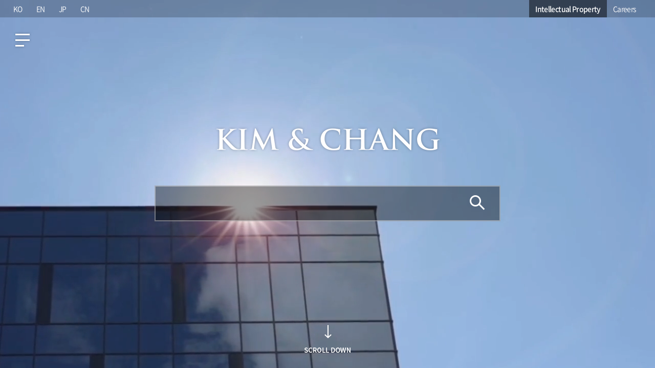

--- FILE ---
content_type: text/html;charset=utf-8
request_url: https://www.kimchang.com/en/main.kc
body_size: 77010
content:
















<!DOCTYPE html>
<html lang="ko">
  <head>
    <title>Kim &amp; Chang</title>
	<link href="/farvicon_16x16.ico" type="image/x-icon" rel="shortcut icon">
	<link rel="icon" type="image/png" sizes="32x32" href="/farvicon_32x32.png">
    <meta charset="utf-8"/>
    <meta name="viewport" content="width=device-width,initial-scale=1.0,maximum-scale=1.0,user-scalable=no"/>
    <meta http-equiv="X-UA-Compatible" content="ie=edge"/>
    <meta name="robots" content="noydir, noodp, index, follow"/>
    <meta name="copyright" content="© 2019-2025 Kim &amp; Chang. All Rights Reserved."/>
    <meta name="description" content="Kim &amp; Chang is Korea’s premier law firm and one of Asia’s largest law firms. Since our founding in 1973, our successful track record of “first-of-its-kind” and groundbreaking solutions to some of the largest and most complex transactions in Korea and around the world have set us apart."/>
    <meta name="keywords" content="Kim &amp; Chang, K&amp;C, Korean law firm, law firm in Seoul, largest Korean law firm, Korea’s No. 1 law firm, Global 100 law firm, full service law firm, Korea law practice, Korean law"/>
    <meta name="googlebot" content="noydir, noodp, index, follow"/>
    <meta name="title" content="Kim &amp; Chang"/>
    <meta name="twitter:image" content="https://www.kimchang.com/logoimage.jpg"/>
    <meta property="og:title" content="Kim &amp; Chang"/>
    <meta property="og:description" content="Kim &amp; Chang is Korea’s premier law firm and one of Asia’s largest law firms. Since our founding in 1973, our successful track record of “first-of-its-kind” and groundbreaking solutions to some of the largest and most complex transactions in Korea and around the world have set us apart."/>
    <meta property="og:image" content="https://www.kimchang.com/logoimage.jpg"/>
    <link rel="stylesheet" type="text/css" href="./css/main.css?ver=20240722" media="all"/>
    <link rel="stylesheet" type="text/css" href="./css/en.css" media="all"/>
    <script type="text/javascript" src="./js/modernizr.min.js"></script>
   <!-- <script type="text/javascript" src="./js/jquery-2.2.4.min.js"></script> -->
   <script type="text/javascript" src="./js/jquery-3.7.1.min.js"></script>
    <script type="text/javascript" src="./js/jquery-ui.min.js"></script>
    <script type="text/javascript" src="./js/ScrollMagic.min.js"></script>
    <script type="text/javascript" src="./js/TweenMax.min.js"></script>
    <script type="text/javascript" src="./js/jquery.touchSwipe.min.js"></script>
    <!-- <script type="text/javascript" src="./js/jquery.bxslider.min.js"></script> -->
    <script type="text/javascript" src="./js/jquery.bxslider-4.2.17.js"></script>
    <script type="text/javascript" src="./js/ui-front.js"></script>
    <!-- <script type="text/javascript" src="./js/jquery.dotdotdot-1.8.2.min.js"></script> -->
    <script type="text/javascript" src="./js/jquery.dotdotdot-1.8.3.min.js"></script>
  </head>
  <body class="main">
    <div class="skip_navi"><a href="#content">Skip Navigation</a></div>
    <div class="wrap">
      <header class="header_wrap">
        <div class="gnb_wrap">
          <div class="inner">
            <div class="lang_wrap">
            	<a href="/ko/main.kc">KO</a>
            	<a href="/en/main.kc">EN</a>
            	<a href="/jp/main.kc">JP</a>
            	<a href="/cn/main.kc">CN</a>
            </div>
            <div class="family_site_wrap">
            	<a href="https://www.ip.kimchang.com/en/main.kc" target="_blank" title="Open a new window">Intellectual Property</a>
            	<a href="https://careers.kimchang.com/en/main.kc" target="_blank" title="Open a new window">Careers</a>
            </div>
          </div>
        </div>
        <div class="header"><a href="javascript:void(0)" class="btn_menu"><span class="hidden_text">Menu</span></a><a href="/en/main.kc" class="main_logo"><span class="hidden_text">KIM &amp; CHANG</span></a>
          <form name="headerSchForm"  method="get" id="headerSchForm">
	          <div class="search_top_area">
	          	<span class="custom_input">
	              <input type="text" name="sch_nm" id="header_sch_nm" title="Search by keyword">
	            </span>
	            <a href="javascript:void(0);" class="btn_search hidden_text" onclick="btnSearchClick(); return false;">Search</a>
	          </div>
          </form>
        </div>
      </header>
      <div class="layer layer_menu">
        <div class="layer_cont">
          <div class="layer_lang">
            <ul>
              <li><a href="/ko/main.kc">KO</a></li>
              <li><a href="/en/main.kc">EN</a></li>
              <li><a href="/jp/main.kc">JP</a></li>
              <li><a href="/cn/main.kc">CN</a></li>
            </ul>
          </div>
          <ul class="menu_list">
		      <li><a href="/en/expertise/index.kc" title="Open a new window">EXPERTISE</a></li>
		      <li><a href="/en/professionals/index.kc" title="Open a new window">PROFESSIONALS</a></li>
		      <li><a href="/en/insights/index.kc" onclick="sessionStorage.clear(); location.href='/en/insights/index.kc'; return false;" title="Open a new window">INSIGHTS</a></li>
		      <li><a href="/en/about/overview.kc" title="Open a new window">ABOUT</a></li>
          </ul>
          <div class="family_site">
          	<a href="https://www.ip.kimchang.com/en/main.kc" target="_blank">Intellectual Property</a>
          	<a href="https://careers.kimchang.com/en/main.kc" target="_blank">Careers</a>
          </div>
          <div class="misc"><a href="/en/location/seoul.kc" target="_blank">Locations</a><a href="/en/about/contact.kc" target="_blank">Contacts</a></div>
        </div><a href="javascript:void(0);" class="btn_layer_close"><span class="hidden_text">Close</span></a>
      </div>
      <div class="container">        
        <a href="javascript:void(0);" class="btn_top">한 섹션 위로 이동</a>
        <a href="javascript:void(0);" class="btn_bottom">한 섹션 아래로 이동</a>                 
        <div class="visual_wrap">
		
			
			
	         
	         
	          <div style="background:url(./images/main/mp4/3.jpg) 50% 50% no-repeat; background-size:cover !important;" class="visual_box">
	            <video id="video_palace" class="video_area" preload="none" playsinline autoplay muted loop>
	              <source src="./images/main/mp4/3.mp4" type="video/mp4">
	            </video>
	          </div>
	         
	         
	         
	         
			
			
		
          <!--.visual_text_area Fully Integrated <span class="txt_block">One-stop</span><span class="txt_block">Legal Service</span>-->
          <form name="mainSchForm"  method="get" id="mainSchForm"  >
	          <div class="visual_text_area">
	            <span class="btn_visual_logo">Kim &amp; Chang</span>
	            <span class="custom_input">
	          	  <input type="hidden" name="sch_nm" id="main_sch_nm">
	              <input type="text" name="sch_nm_txt" id="main_sch_nm_txt" title="Search by keyword">
	              <a href="javascript:void(0);" title="Delete keyword" class="btn_delete"></a>
	              <a href="javascript:void(0);" class="btn_search hidden_text" onclick="goMainSearch();return false;">Search</a>
	            </span>
	          </div>	          
          	  <span class="sroll_down">scroll down</span>
          </form>
          <div class="search_dimm"></div>
        </div>
        <div class="content" id="content">
          <div class="section_wrap">
            <section class="sec_notice">
              <div class="notice_area">
                <h2>INSIGHTS</h2>
				

                
                <!-- 게시글 5개 노출 -->
                <ul class="notice_list">
					
						
						
							
								
								
								
								
								
							
							<li  style="background:url(/upload/main/1660811290907.png) 0 0 no-repeat;" class="wide">
								<a href="javascript:void(0)" onclick="goDetail('4','33643');return false;">
									<div class="inner_cont">
			                       		<div class="notice_title">Newsletters</div>
			                       		<span class="notice_txt">
			                       			<span class="title _dotdotdot_title">Announcement of a Comprehensive Plan to Eradicate AI-Generated False or Exaggerated Advertisements</span>
			                       			<span class="desc _dotdotdot">On December 10, 2025, at the 7th National Policy Coordination Meeting, the Korean government (the “Government”) finalized and announced the “Comprehensive Plan to Eradicate AI-Generated False or Exaggerated Advertisements” (the “Plan”). The Plan aims to establish a Government-wide response system to address the recent surge in so-called “AI-generated fake advertisements” that impersonate professionals, such as doctors, or misappropriate the likenesses of celebrities using generative AI and deepfake technology. The Plan seeks to do so by (i) proactively preventing the distribution of such advertisements, (ii) promptly blocking them once distributed, and (iii) strengthening financial sanctions against violators.



In particular, the Plan includes (i) requiring a person who creates, edits, and posts AI-generated content (“Direct Information Provider”) to label that their photos or videos were generated by AI, (ii) requiring platform operators to monitor whether Direct Information Providers comply with such labelling obligation, and (iii) amending the Act on Promotion of Information and Communications Network Utilization and Information Protection (the “Network Act”) to significantly reinforce regulations, including the introduction of punitive damages.



The key points of the Plan are as follows.

 





	

		

			

			1.

			

			

			Proactive Prevention of False or Exaggerated Advertisement: “AI-generated” Labeling Obligations for Direct Information Providers, Users, Portal and Platform Operators, and Establishment of Relevant Guidelines

			

			The Government plans to amend the Network Act to require parties involved in the distribution of AI-generated content to label content generated by AI, and to finalize guidelines on transparency obligations for AI business operators under the Act on the Development of Artificial Intelligence and Establishment of Trust (the “AI Basic Act”).

			 

			

		

	







	

		

			

			(1)

			

			

			By the first quarter of 2026, the Korea Media and Communications Commission (the “KMCC”) plans to amend the Network Act to (i) require Direct Information Providers, users, portal and platform operators to label content generated by AI, and (ii) impose administrative penalties on platform operators that violate their monitoring obligation, and on any person who removes or alters an “AI-generated” label.

			 

			

		

	







	

	Direct Information Providers: To label that the content is generated by AI when they directly create, edit, or post AI‑generated content.

	

	

	Users: To not arbitrarily remove or alter an “AI-generated” label that was added pursuant to the Network Act and the AI Basic Act.

	

	

	Portal and Platform Operators: To monitor whether Direct Information Providers and users have labeled their content as “AI-generated” (including by providing labeling methods and notice of labeling obligations).

	 

	





If enacted, this amendment may impose obligations not only on AI business operators under the AI Basic Act, but also on Direct Information Providers, users, and portal and platform operators, including obligations to include an “AI-generated” label, prohibitions on removing or altering such labels, and duties to monitor compliance with these requirements.

 





	

		

			

			(2)

			

			

			To ensure compliance with the AI Basic Act, which is scheduled to take effect in January 2026, the Ministry of Science and ICT plans to officially finalize and implement AI Transparency Guidelines to support AI business operators in fulfilling their transparency obligations, such as the requirement to notify or label deepfake content.

			 

			

		

	







	

		

			

			2.

			

			

			Prompt Blocking of False or Exaggerated Advertisements Once Distributed: Promoting Industry Self-Regulation and Enhancing the Effectiveness of the Government Blocking Measures

			

			The Government plans to (i) promote and encourage platform operators’ self-regulation to block false or exaggerated AI-generated advertisements, (ii) apply a fast-track system to its review of illegal information, and (iii) introduce procedures for emergency corrective orders.

			 

			

		

	







	

		

			

			(1)

			

			

			The Korea Media and Communications Standards Commission (the “KMCSC”) plans to expand its fast-track system, through which the Ministry of Food and Drug Safety (“MFDS”) may currently request the KMCSC to review illegal information regarding narcotics, to also cover food, pharmaceuticals, and cosmetics, and to introduce written (or electronic) reviews by amending the Act on the Establishment and Operation of Korea Media and Communications Standards Commission.

			 

			

		

	







	

		

			

			(2)

			

			

			By amending the Network Act, the KMCC plans to establish procedures that will allow the KMCC to issue emergency corrective orders to platform operators even prior to the review by the KMCSC in case a relevant authority (e.g., MFDS, Korea Fair Trade Commission (“KFTC”), etc.) requests deletion of illegal information that is clearly determined to cause harm to the lives or property of Korean citizens.

			 

			

		

	







	

		

			

			3.

			

			

			Expansion of Sanctions and Enforcement Power: Introduction of Punitive Damages and Higher Administrative Fines

			

			The Government plans to clarify legal standards and increase penalties to enhance predictability regarding what constitutes illegal AI advertising practices and to eliminate economic incentives for such conduct.

			 

			

		

	







	

		

			

			(1)

			

			

			The KFTC and the MFDS announced that they will clarify the standards for determining the illegality of AI-generated advertisements by amending the Guidelines on Review of Labeling and Advertisements Regarding Recommendations and Endorsements. In particular, they stated that any advertisement that recommends a product using an AI-generated “virtual person” or “fake professional” will, unless clearly labeled as “AI-generated,” be regarded as “unfair labeling and advertising” or “consumer-misleading advertising,” and thus subject to sanctions.

			 

			

		

	







	

		

			

			(2)

			

			

			The KFTC and the KMCC plan to amend the relevant laws to reduce incentives for unlawful conduct and strengthen monetary sanctions to ensure strict enforcement against violations.

			 

			

		

	







	

	The Network Act amendment will introduce punitive damages of up to five times the actual loss for the malicious distribution of false or manipulated information.

	

	

	In addition, administrative fines for false or exaggerated advertising under the Act on Fair Labeling and Advertising (the “Labeling and Advertising Act”) will be significantly increased from the current level of up to 2% of the revenues and, in case it is difficult to calculate the revenues, up to KRW 500 million.

	 

	







	

		

			

			4.

			

			

			Implications

			

			The key points of the Plan are: (i) introducing mandatory labeling requirements for distributors of AI-generated content, (ii) establishing transparency guidelines to AI business operators, (iii) expanding and refining industry self-regulation on AI-generated false or exaggerated advertising, (iv) applying a fast-track system to the KMCSC’s enforcement process, and (v) strengthening monetary sanctions against violators.

			

			The Plan is expected to expand AI-content?related obligations under the AI Basic Act beyond AI business operators to also encompass Direct Information Providers, users, and distributors, and to strengthen monetary sanctions for violations involving AI-generated false or exaggerated advertising. Accordingly, relevant companies and personnel should carefully assess these regulations and associated risks when distributing AI-generated content or using AI in advertising.

			

			Furthermore, we recommend closely monitoring amendments to the Network Act, the Labeling and Advertising Act, and the Guidelines on Review of Labeling and Advertisements Regarding Recommendations and Endorsements, and, once the specific regulations under the amendments are finalized, promptly reviewing internal work processes and identifying areas for improvement to ensure compliance.

			

		

	





 



[Korean Version]</span>
			                       		</span>
										<div class="notice_date">2025.12.16</div>
									</div>
									<span class="btn_go">
										<span class="hidden_text">Newsletters VIEW MORE</span>
									</span>
								</a>
							</li>
							
						
							
								
								
								
								
								
							
							<li >
								<a href="javascript:void(0)" onclick="goDetail('4','33726');return false;">
									<div class="inner_cont">
			                       		<div class="notice_title">Newsletters</div>
			                       		<span class="notice_txt">
			                       			<span class="title _dotdotdot_title"> Key HR Amendments for 2026</span>
			                       			<span class="desc _dotdotdot">The following are updates on amendments to key labor and employment laws that we believe companies should take note of now and in 2026.

 





	

		

			

			1.

			

			

			Minimum Hourly Wage for 2026: KRW 10,320 (The Minimum Wage Act / Effective as of January 1, 2026)

			 



			

				

				The minimum hourly wage for 2026 will be KRW 10,320, which is an increase by KRW 290 (approximately 2.9%) compared to the 2025 rate of KRW 10,030.

				

			



			

				

				The total amount of regular bonuses and cash welfare benefits will be fully included in the calculation of minimum wage.

				 

				

			

			

		

	







	

		

			

			2.

			

			

			Amendment to the Trade Union and Labor Relations Adjustment Act (the “TULRAA”), commonly known as the “Yellow Envelope Act” (Effective as of March 10, 2026)

			

			The Yellow Envelope Act will become effective on March 10, 2026. The key aspects of the amendment are as follows.

			 

			

		

	







	

		

			

			(1)

			

			

			Expansion of the Scope of an “Employer” (Article 2, Subparagraph 2)

			

			This Amendment recognizes an entity as an “employer” under the TULRAA if it has substantial and specific control over working conditions, even if it is not the direct employer under an employment contract.

			Accordingly, if a contracting entity substantially and specifically controls or determines the working conditions of a subcontractor’s employees, it may be deemed an employer and be obligated to engage in collective bargaining with the subcontractor’s union.

			 

			

		

	







	

		

			

			(2)

			

			

			Expansion of the Scope of “Union Membership” (Article 2, Subparagraph 4)

			

			Currently, the TULRAA stipulates that an organization is not considered a trade union if it allows non-employees to join. This Amendment deletes this provision, thereby ensuring the right to organize for various types of workers, including special employment workers and platform workers, and aligning with recommendations from international organizations such as the ILO.

			 

			

		

	







	

		

			

			(3)

			

			

			Expansion of the Scope of an “Industrial Dispute” (Article 2, Subparagraph 5)

			

			Currently, the TULRAA defines an industrial dispute as “a state of dispute arising from a disagreement over claims concerning the determination of working conditions, such as wages, working hours, welfare, dismissal, and other treatment.” This definition limits industrial disputes to disagreements arising during the process of determining working conditions applicable to all union members.

			 However, this Amendment redefines an industrial dispute as “a state of dispute arising from a disagreement over claims concerning the determination of working conditions, such as wages, working hours, welfare, dismissal, the status of employees, and other treatment, and business management decisions that affect working conditions, as well as from the employer’s clear violation of a collective bargaining agreement regarding matters set forth in Article 92, Subparagraph 2, Items (a) through (d).” Thus, this change expands the scope of legitimate industrial action.

			 

			

		

	







	

		

			

			(4)

			

			

			Limitation on Damage Claims Against Unions (Article 3)

			

			While the current TULRAA grants immunity to unions or workers from liability for damages resulting from legitimate collective bargaining and industrial actions, this Amendment broadens this protection to cover damages arising from “other activities of the trade union” as well.

			 It also clarifies that a union or worker is not liable for damages caused to an employer when acting in defense against the employer’s illegal acts. It prohibits employers from exercising their right to claim damages for the purpose of interfering with union activities. Moreover, this Amendment outlines specific factors that courts must consider when determining the extent of individual liability for illegal acts committed by the union and/or workers and provides a framework for such union and/or workers to request a reduction in damages.

			 

			

		

	







	

		

			

			 

			

			

			In line with the above, the Ministry of Employment and Labor (the “MOEL”) has announced a legislative notice for a partial amendment to the Enforcement Decree of the TULRAA (the “ED Amendment”) to facilitate a substantive collective bargaining process. The key highlights of the proposed ED Amendment are provided below.

			 

			

		

	







	

		

			

			(1)

			

			

			Establishing Grounds for Extension of Labor Relations Commission Decision Period (Article 14-3, Para. 3 and Article 14-5, Para. 5)

			

			Currently, when an employer fails to make a public announcement regarding the fact of a request for bargaining, a trade union may request the relevant Labor Relations Commission (“LRC”) to address this situation. Thus, when the LRC receives such a request for correction, it shall decide thereon within 10 days from the date it receives the request. However, under the ED Amendment, the LRC’s current 10-day decision-making period may be extended once by up to an additional 10 days, allowing for a maximum total of 20 days, as grounds for such extension have been established.

			 

			

		

	







	

		

			

			(2)

			

			

			Clarification of Criteria for Separation and Integration Decisions of Bargaining Unit (Article 14-11, Para. 3)

			

			The ED Amendment establishes clear criteria for the LRC when separating or integrating bargaining units. In making such determinations, the LRC must now consider additional factors, including the union’s scope, the commonality of interests, the adequacy of representation by other unions, potential inter-union conflicts, and the parties’ preferences&mdash;expanding upon previous criteria such as differences in working conditions, types of employment, and bargaining practices.

			 

			

		

	







	

		

			

			3.

			

			

			Permission of Punishment Against Employers with Habitual Wage Payment Delays Under the Amendment to the Employee Retirement Benefit Security Act (the “ERBSA”) (Article 44 / Effective as of November 11, 2025)

			 



			

				

				To strengthen sanctions against employers who intentionally and repeatedly fail to pay wages and in line with the amendment to the Labor Standards Act (the “LSA”), which now allows punishment against employers (regardless of the victim’s will), the amendment of the ERBSA also allows punishment (regardless of the victim’s will) with respect to delays in retirement benefit payment against employers that are listed in the disclosure list pursuant to Article 43-2 of the LSA.

				 

				

			

			

		

	







	

		

			

			4.

			

			

			Reinforcement of Support for Substitute Employees and Benefits for Reduced Working Hours during the Childcare Period (The Amendment to the Enforcement Decree and Enforcement Rules of the Employment Insurance Act (the “Act”) / Effective as of January 1, 2026)

			 



			

				

				Where an employer continues to employ a substitute employee after the employee on childcare leave returns to work, subsidies for substitute employees will be additionally provided for up to 1 month, and will be paid in full during the period of substitute employment (Articles 29 Para. 4 and Para. 6 of the Enforcement Decree of the Act).

				

				

				In calculating the amount of benefits for reduced working hours during the childcare period, the upper limit of the reference amount will be increased as follows: for the first 10 hours of reduction per week (100 % of ordinary wages), from KRW 2.2 million to KRW 2.5 million; and for the remaining reduced working hours (80 % of ordinary wages), from KRW 1.5 million to KRW 1.6 million (Article 104-2, Para.2 of the Enforcement Decree of the Act).

				

				

				 The procedure to apply for the work-sharing subsidy[1] will be simplified. When filing an application for the work-sharing subsidy, the employer may simply specify the designated duty sharer in the application form without submitting any supporting documents (Article 51, Para.1 of the Enforcement Rule of the Act).

				 

				

			

			

		

	









[1] Work-sharing subsidy: A system that subsidizes part of the allowance paid to a co-worker who performs the duties of an employee with reduced working hours during the childcare period.

 





[Korean Version]</span>
			                       		</span>
										<div class="notice_date">2025.12.24</div>
									</div>
									<span class="btn_go">
										<span class="hidden_text">Newsletters VIEW MORE</span>
									</span>
								</a>
							</li>
							
						
							
								
								
								
								
								
							
							<li >
								<a href="javascript:void(0)" onclick="goDetail('4','33718');return false;">
									<div class="inner_cont">
			                       		<div class="notice_title">Newsletters</div>
			                       		<span class="notice_txt">
			                       			<span class="title _dotdotdot_title"> KFTC Presidential Briefing - Review of 2025 and Enforcement Plan for 2026</span>
			                       			<span class="desc _dotdotdot">On December 19, 2025, the Korea Fair Trade Commission (hereinafter “the KFTC”) delivered a presidential briefing titled “Evaluation of 2025 achievements and areas for improvement and future work directions.”



The KFTC announced it will actively strengthen enforcement of competition‑related regulations, backed by an unprecedented large-scale increase in personnel and reforms to the administrative fines regime. In particular, the KFTC is expected to step up inspections and investigations into violations of regulations governing large conglomerates, especially in traditional power-imbalanced (<em>“Gap-Eul”</em>) sectors such as subcontracting, franchising, and distribution; sectors closely related to people’s livelihoods; the digital platform market; and unfair intra‑group transactions. Therefore, to mitigate regulatory risk, companies are advised to proactively familiarize themselves with the KFTC’s new and forthcoming rules and inspection priorities, assess potential operational impacts, and strengthen preemptive reviews and voluntary compliance programs.



In its briefing, the KFTC highlighted the following main achievements for 2025: (i) implementing comprehensive measures to resolve core management difficulties faced by small and medium-sized enterprises (“SMEs”) and small business owners; (ii) reducing burdens on people’s livelihoods and strengthening consumer rights protection; and (iii) sanctioning unfair practices by large business groups that hinder innovation and competition, while reforming regulations that restricted competition.



For 2026, the KFTC set out the following key initiatives: (i) remedying power imbalances between large and small enterprises; (ii) promoting fair competition in sectors closely related to people’s livelihoods; (iii) fostering an innovation ecosystem in digital markets; and (iv) strengthening governance of large business groups and reforming incentive systems. In order to ensure that these initiatives are carried out effectively, the KFTC will enhance the speed and transparency of case handling[1] and increase the effectiveness of economic sanctions[2].



Key details of the KFTC’s 2026 key initiatives are as follows.

 





	

		

			

			1.

			

			

			Remedy Power Imbalances Between Large and Small Enterprises

			

			The KFTC announced concrete measures under the overarching principle of ensuring fair compensation for SMEs and small business owners, strengthening detection of unfair practices in power‑imbalanced (<em>“Gap-Eul”</em>) relationships, and boosting the bargaining power of weaker parties to promote mutually beneficial growth.

			 



			

				

				Subcontracting

				

			



			

				

					

						

						?

						

						

						Create fair subcontracting conditions by expanding payment‑guarantee obligations, strengthening the effectiveness of principal’s direct payment obligations, mandating the use of electronic payment systems, and broadening the scope of the subcontract‑price linkage system (e.g., to include energy costs).

						

					

				

			



			

				

					

						

						?

						

						

						Carry out focused inspections of major circumvention practices (such as contract‑splitting), unfair special clauses that shift safety costs to subcontractors, and unfair subcontracting practices in AI‑infrastructure‑related fields.

						

					

				

			



			

				

					

						

						?

						

						

						Expand ex officio investigations to eradicate technology theft from SMEs and improve systems to ease evidence collection and the burden of proof for harmed firms.

						 

						

					

				

			



			

				

				Franchising

				

			



			

				

					

						

						?

						

						

						Implement phased institutional improvements to strengthen franchisees’ rights across the business lifecycle (start‑up, operation, closure). Proposed measures include providing prompt information to start up business and clarifying franchisees’ rights to terminate contracts.

						

					

				

			



			

				

					

						

						?

						

						

						Conduct targeted investigations into cost‑shifting through new promotional methods and unfair practices combined with high‑interest lending.

						 

						

					

				

			



			

				

				Distribution

				

			



			

				

					

						

						?

						

						

						Shorten payment deadlines and strengthen monitoring of delayed payments and unwarranted reductions in payments for goods.

						

					

				

			



			

			The KFTC will also reinforce monitoring of unfair practices in power-imbalanced (<em>“Gap-Eul”</em>) sectors through an anonymous reporting center and specialized investigation teams. To strengthen the bargaining power of SMEs and small business owners, the KFTC plans to redesign the competition law framework to secure collective action rights&mdash;including exemptions from cartel provisions&mdash;and to grant organization rights to franchisees, suppliers, and dealers.

			 

			

		

	







	

		

			

			2.

			

			

			Promote Fair Competition in Sectors Closely Related to People’s Livelihoods

			 

			To correct unfair practices that increase financial burden for the public, the KFTC will carry out focused inspections of collusion in four areas closely related to people’s livelihoods&mdash;food, education, construction, and energy. The KFTC will actively consider introducing stronger enforcement tools, such as compulsory investigative powers and price re-determination orders, to improve the effectiveness of investigations and sanctions. For product categories closely tied to daily life (e.g., ice cream, cooking oil, movie theaters, OTT streaming services, agricultural products, alcoholic beverages, and AI‑enabled industries), the KFTC will carry out in‑depth analyses of monopolistic distribution structures, the drivers of high prices, and barriers to market entry, with a view to removing competition‑restricting regulations.

			

			In order to enhance effectiveness of remedies for public harm, the KFTC also plans to promote consumer class actions, expand powers to compel submission of documents, and broaden private parties’ access to injunctive relief. It will actively use alternative dispute‑resolution mechanisms&mdash;such as promoting mediation through enactment of a Fair Trade Dispute Mediation Act&mdash;and strengthen the role of the Korea Consumer Agency to provide faster relief. The KFTC also announced plans to establish a relief fund, financed by administrative fines it levies, to facilitate prompt and effective recovery for consumers and SMEs.

			

			Finally, the KFTC will step up regulation in everyday sectors&mdash;such as culture events, wedding halls, restaurants, fitness, AI products, and funeral services&mdash;by correcting unfair contract terms, creating and revising standard contracts, policing dark‑pattern tactics, and cracking down on misleading labeling and advertising to prevent consumer harm and protect rights. The Commission will actively tackle deceptive practices in digital markets (including AI‑driven false or exaggerated advertising and distorted online price displays) and strengthen direct platform responsibility to better protect consumers who use online platforms.

			 

			

		

	







	

		

			

			3.

			

			

			Foster an Innovation Ecosystem in Digital Markets

			

			The KFTC will actively monitor, investigate, and remedy abuses of market power in the digital sector (including mobile and digital infrastructure, AI and cloud services, and delivery and driver‑for‑hire app sectors). To strengthen transaction stability and transparency between platforms and the merchants that operate on those platforms, the KFTC will solicit inputs from domestic and international stakeholders and liaise with the National Assembly to support legislative discussions on the digital market.

			

			Regarding merger review, the KFTC will actively assess transactions by taking into account the characteristics of innovative industries such as big tech and virtual‑asset platforms. It will promptly and thoroughly review mergers necessary for industrial restructuring in sectors such as petrochemicals and steel, and will continue to rigorously oversee compliance with any corrective measures imposed in merger cases.

			 

			

		

	







	

		

			

			4.

			

			

			Strengthen Governance of Large Business Groups and Reform Incentive Systems

			

			The KFTC will respond strictly to unfair intra‑group transactions and failures to disclose affiliated companies. The KFTC announced measures to strengthen monitoring and enforcement against self-dealing, such as (i) revising the standards for sanctions so that administrative fines can be imposed in proportion to unjust enrichment generated from self‑dealing, (ii) establishing statutory grounds for imposing fines for acts designed to evade regulation, and (iii) excluding treasury shares when determining the shareholding ratio subject to regulation on self-dealing.

			

			Meanwhile, to ensure that the special measures under the National High-Tech Strategic Industry Act (enacted to boost investment in high-tech strategic and venture industries) do not lead to indiscriminate expansion of corporate control, the KFTC plans to relax required ownership ratios for third-tier subsidiaries, subject to certain conditions and commitments to regional investment, permit financial leasing activities, and ease limits on external and overseas investment proportions to enable expanded venture investing by non-financial holding companies’ corporate venture capital (CVC) units and to promote strategic investment in globally promising technologies.

			 

			

		

	





 







[1] Measures to improve case handling include a staff increase (167 new positions), establishment of a new regional office in Gyeongin, a dedicated complaints‑handling team, a rapid‑response team for major cases, and operation of an emergency deliberation system; and enhancing complainants’ procedural rights and right to be informed by legislating appeal procedures and expanding opportunities to be heard.



[2] The administrative fines system will be comprehensively reformed by strengthening fines for repeat violations, redefining the thresholds for seriousness, and raising the cap on fines.





 



[Korean Version]</span>
			                       		</span>
										<div class="notice_date">2025.12.22</div>
									</div>
									<span class="btn_go">
										<span class="hidden_text">Newsletters VIEW MORE</span>
									</span>
								</a>
							</li>
							
						
							
								
								
								
								
								
							
							<li >
								<a href="javascript:void(0)" onclick="goDetail('4','33716');return false;">
									<div class="inner_cont">
			                       		<div class="notice_title">Newsletters</div>
			                       		<span class="notice_txt">
			                       			<span class="title _dotdotdot_title">Personal Information Protection Commission Announced 2026 Work Plan</span>
			                       			<span class="desc _dotdotdot">On December 12, 2025, the Personal Information Protection Commission (“PIPC”) announced its 2026 work plan during a presential policy briefing (Link).



Under the overarching vision of “Promoting an AI-Integrated Society Grounded in Trust in Personal Information Protection,” the PIPC outlined five strategic directions:

 



(1) Strengthening effective enforcement and encouraging investment in personal information protection



(2) Implementing proactive and preventive inspections across public and private sectors



(3) Building a trusted AI-driven society



(4) Enhancing privacy protection in everyday life



(5) Establishing a global data trust network



 





	

		

			

			1.

			

			

			Rigorous Sanctions and Meaningful Compensation Aligned with Public Expectations

			

			The PIPC plans to introduce a special provision for punitive administrative penalty under which companies committing repeated or serious violations of the Personal Information Protection Act (“PIPA”), particularly in cases involving willful misconduct, gross negligence, or significant harm, may face administrative penalties of up to 10% of their total revenue. In addition, the PIPC intends to amend the PIPA to allow class actions not only for injunctions, but also for monetary damages claims, thereby ensuring more effective compensation for victims of data breaches.

			

			Additionally, the PIPC will enhance the credibility of the ISMS-P certification[1] by introducing preliminary reviews, expanding on-site technical inspections, conducting special audits of companies that experience incidents, and revoking certifications in case of repeated or serious violations. These measures reflect the PIPC’s intent to enhance the effectiveness of the certification system, particularly in light of recent data breach incidents involving ISMS-P certified companies.

			 

			

		

	







	

		

			

			2.

			

			

			Strengthening Responsibility and Investment Proportional to Risk

			

			The PIPC will provide incentives, such as mandatory reduction in administrative penalties for companies that actively invest in personal information protection. At least 10% of IT investment resources must be allocated to personal information protection.

			

			By June 2026, the Chief Executive Officer (CEO) will be designated as the ultimate responsible person for personal information processing and protection, with codified management obligations. In addition, companies handling large-scale sensitive personal information will be required to designate a Chief Privacy Officer (CPO) and report such designation to the PIPC.

			 

			

		

	







	

		

			

			3.

			

			

			Transition to Preventative and Continuous On-Site Safety Inspections

			

			The scope of preliminary inspections will be expanded to industries processing large volumes of personal information, such as logistics and platform services, as well as sectors handling sensitive or high-risk personal information.

			

			The PIPC will also provide practical and qualitative evaluations and feedback on privacy policies for companies operating in areas closely tied to daily life (e.g., food and beverage ordering services, simple authentication providers) and those utilizing AI or emerging technologies. For small and micro enterprises with limited resources, the PIPC will offer rapid technical support in the event of data breaches and reduce the level of sanctions if corrective measures are taken promptly.

			 

			

		

	







	

		

			

			4.

			

			

			Establishing a Personal Information Framework to Support AX (AI Transformation) Innovation

			

			The PIPC will introduce an “AI Special Exception,” permitting the processing of personal information under strict safeguards and subject to deliberation and resolution by the PIPC, in cases where anonymization or pseudonymization alone cannot achieve public interest objectives. Also, the PIPC will expand and refine the legal grounds for the lawful processing of personal information. This framework aims to allow the use of high-quality personal data as AI training datasets to improve AI model performance.

			

			Moreover, the PIPC will introduce (i) a “One-Stop Support System for Pseudonymization” to assist public institutions with pseudonymization and adequate assessments and (ii) a “No-Action Letter System” to promptly resolve legal uncertainties.[2]

			 

			

		

	







	

		

			

			5.

			

			

			Building a Secure MyData Ecosystem

			

			The right to request the transmission of personal information to third parties (i.e., the right to data portability), introduced in the healthcare and telecommunications sector in 2025, will be expanded in 2026 to cover the energy, education, employment, and culture/leisure sectors. By 2027, this right will extend to the welfare, transportation, real estate, and logistics sectors.

			 

			

		

	







	

		

			

			6.

			

			

			Protecting Data Subjects’ Rights and Preventing Harm

			

			Currently, data subjects must be notified only when a personal information breach is confirmed. The PIPC plans to amend the law so that the notification obligation will be triggered even when there is merely a possibility of a breach.

			

			The PIPC will also establish a “Personal Information Damage Recovery Support Fund” to utilize administrative penalties for supporting victims and introduce a “Consent Decree System for Damage Recovery,” under which companies responsible for incidents may voluntarily propose corrective measures that, once approved, will facilitate swift recovery.

			 

			

		

	







	

		

			

			7.

			

			

			Establishing a Strategic Framework for Cross-Border Data Transfers

			

			The PIPC will permit cross-border transfers of personal information based on Standard Contractual Clauses (SCCs) and Binding Corporate Rules (BCRs). Under this framework, companies may either utilize SCCs adopted by the PIPC or develop their own BCRs, subject to the PIPC’s approval, to enable the transfer of personal information overseas.

			

			Also, the PIPC will introduce a “Cross-Border Transfer Impact Assessment System,” requiring companies to conduct self-assessments when transferring large volume of sensitive personal information overseas. In cases of corporate mergers and acquisitions, companies will be required to undergo a “Pre-Cross-Border Transfer Review.”

			 

			

		

	







	

		

			

			8.

			

			

			Additional Initiatives

			

			In addition to the above, the PIPC plans to:

			 



			

				

				Actively implement a Preliminary Adequacy Review System from the planning stage of AI and other new technologies and services;

				

				

				Introduce measures to combat crimes involving deepfake misuse, including a right for data subjects to request deletion of AI-generated synthetic content and corresponding obligations for service providers;

				

				

				Enact the Act on Installation and Operation of Visual Information Processing Devices; and

				

				

				Strengthen protections for children and adolescents by ensuring the effectiveness of parental consent procedures and advancing discussions on restrictions on targeted advertising.

				 

				

			

			

		

	





Against the backdrop of heightened public awareness following a series of recent data breaches, the PIPC’s 2026 plan includes the legislative amendments and policy direction to be pursued in the coming year. Consequently, the obligations and responsibilities of data controllers, as well as the sanctions for violations, are expected to undergo significant changes, making it essential for businesses to closely monitor future enforcement developments.

 







[1] An ISMS-P certification is a voluntary certification that combines both Information Security Management System (ISMS) and Personal Information Management System certifications into a single review process. By obtaining this certification, a company can show that it complies with the information security and personal data protection standards required by the Network Act and the Personal Information Protection Act.



[2] Please refer to our previous newsletter, “PIPC Announces Pseudonymized Information System and Operation Innovation Plan,” for further details (Link).





 



[Korean Version]</span>
			                       		</span>
										<div class="notice_date">2025.12.22</div>
									</div>
									<span class="btn_go">
										<span class="hidden_text">Newsletters VIEW MORE</span>
									</span>
								</a>
							</li>
							
						
							
								
								
								
								
								
							
							<li >
								<a href="javascript:void(0)" onclick="goDetail('4','33608');return false;">
									<div class="inner_cont">
			                       		<div class="notice_title">Newsletters</div>
			                       		<span class="notice_txt">
			                       			<span class="title _dotdotdot_title"> Supreme Court Finds Representative Director Liable for Damages for Rejecting Shareholder Proposal</span>
			                       			<span class="desc _dotdotdot">On October 16, 2025, the Supreme Court held that a company’s transfer of shares that it holds in a subsidiary that carries out the company’s core business constitutes a transfer of a material business that requires the approval by a special resolution at the general meeting of shareholders. The Supreme Court further held that where a company unlawfully rejects a minority shareholders’ proposal to include into the agenda of the general meeting of shareholders the ratification of such transfer, the company and its representative director may be liable for that rejection, and the resulting damages would be equal to the purchase price that would have been payable under the dissenting shareholders’ appraisal rights (Supreme Court Decision No. 2019Da236385 rendered on October 16, 2025; the “Decision”).

 

Whether a transaction constitutes the transfer of a “material business” requiring approval by a special resolution at the general meeting of shareholders has long been a contentious issue in M&A practice and corporate governance, particularly where the transaction involves the transfer of shares in a subsidiary as opposed to the transfer of a business operation (e.g., the transfer of the business’ assets, liabilities, contracts, officers and employees). While the Supreme Court has consistently held that any disposal of business assets having the same effect as transferring or discontinuing all or part of a company’s business constitutes a transfer under Article 374(1)1 of the Korean Commercial Code (the “KCC”) and therefore requires the approval by a special resolution at a general meeting of shareholders (Supreme Court Decision No. 2004Da13717 rendered on July 8, 2004, etc.), the Supreme Court has now further clarified that a disposition of shares it holds that, even in the case of subsidiary shares, if, as a result of their disposition, of the company’s sales, performance and business relationships arising from the relevant business are extinguished, such disposition also constitutes a transfer of material business, thereby requiring a special resolution of the general meeting of shareholders under Article 374 of the KCC. As a result, such transactions may also require compliance with the procedures for the exercise of appraisal rights by dissenting shareholders under Article 374-2 of the KCC.



The Supreme Court also held that minority shareholders may submit shareholder proposals to include items on the agenda of a general meeting of shareholders for the purposes of exercising appraisal rights as dissenting shareholders, and where the company unlawfully rejects such shareholder proposal, the company and its representative director may be directly liable for the resulting damages to individual shareholders. In reaching this conclusion, the Supreme Court did not rely on Article 401 of the KCC (which governs the liability of directors to third parties), but instead referred to the provisions governing the joint liability of a company and its representative director under Articles 389(3) and 210 of the KCC.



The Decision warrants heightened attention in both M&A transactions and the operation of general meetings of shareholders, as it confirms that, where materiality thresholds are met, a transfer of shares in a subsidiary may trigger both: (i) a special resolution requirement applicable to transfer of material businesses and (ii) dissenting shareholders’ appraisal rights. The Supreme Court further held that the representative director, in his personal capacity, was directly liable (together with the company) for unlawfully rejecting a shareholder proposal submitted by minority shareholders, and articulated the legal principles for calculating the resulting damages. In this regard, the Decision has significant implications for the duty of directors to protect shareholder interests under Article 382-3 of the amended KCC, as well as the recognition of directors’ direct liability to shareholders.



Below are the details of the Decision. We will continue to keep you informed of any subsequent legislative developments and court decisions relating to corporate governance.

 





	

		

			

			1.

			

			

			Case Overview

			

			Defendant Company A is a manufacturer of shoes and shoe components. Around the end of 2010, Company A transferred the shares it held in certain overseas subsidiaries engaged in the manufacturing of cycling shoes and thereby discontinued its cycling shoe manufacturing business. The plaintiffs are shareholders of Company A, who collectively hold approximately 5.42% of Company A’s issued and outstanding shares. The plaintiffs filed a claim for damages against Company A, alleging that Company A’s transfer of the subsidiary shares constituted a “transfer of all or a material part of business” under Article 374 of the KCC. On that basis, the plaintiffs asserted that (i) the transaction required approval by a special resolution at the general meeting of shareholders and (ii) Company A was required to comply with the procedures enabling dissenting shareholders to exercise their appraisal rights. The plaintiffs further asserted that Company’ A’s failure to comply with these requirements deprived them of the opportunity to exercise these rights and sought compensation for the resulting loss. The Seoul High Court held that Company A’s sale of the subsidiary shares violated Article 374 of the KCC, a mandatory provision, and was therefore void. On that basis, the court dismissed the plaintiffs’ claim for damages, reasoning that no appraisal rights could arise where the underlying transfer itself was void and, according, the plaintiffs had not suffered legally cognizable damages. (Seoul High Court Decision No. 2014Na49076 rendered on January 29, 2016).

			

			Despite the High Court’s decision, Company A did not recover the subsidiary shares or otherwise unwind the transactions that the High Court deemed void. The plaintiffs, hoping to exercise their appraisal rights as dissenting shareholders, therefore submitted a shareholder proposal to Company A’s representative director to include, as an item on the agenda of the general meeting of shareholders, a resolution to ratify the share transfer agreement effectuating the sale of the subsidiary shares. Company A rejected the proposal, determining that the proposed agenda item concerned “grievances of individual shareholders” or “a matter that cannot be realized by the company.” In response, the plaintiffs filed a claim for damages against Company A, its representative director and its directors, alleging Company A’s unlawful refusal to accept the shareholder proposal caused the plaintiffs to suffer loss in an amount equal to the share purchase price they would have received had they been able to exercise their appraisal rights.

			 

			

		

	







	

		

			

			2.

			

			

			Lower Court’s Decision

			

			The lower court held as follows:

			 

			

		

	







	

		

			

			(1)

			

			

			because Company A discontinued its cycling shoe manufacturing business as a result of the transfer of the subsidiary shares, the share transfer agreement with respect to such subsidiary shares constitutes a transfer of business (or business assets) requiring an approval by special resolution at the general meeting of shareholders;

			 

			

		

	







	

		

			

			(2)

			

			

			Company A’s refusal to accept the plaintiffs’ shareholder proposal was unlawful, as the proposal cannot be characterized as either (a) a matter that cannot be realized by the company or (b) a mere grievance of individual shareholders;

			 

			

		

	







	

		

			

			(3)

			

			

			if such special resolution ratifying the share transfer agreement were to be approved, the plaintiffs would have had specific and legally protected expectations to receive compensation through the appraisal rights prescribed by Article 374-2 of the KCC, and Company A’s failure to carry out the requisite resolution procedure infringed those expectations; and

			 

			

		

	







	

		

			

			(4)

			

			

			Company A, its representative director and its directors, by intentionally or negligently breaching their duty to carry out the requisite resolution procedures or their fiduciary duties, caused damage to the plaintiffs.

			 

			

		

	







	

		

			

			3.

			

			

			Supreme Court’s Decision

			

			The Supreme Court clarified that a “transfer of all or a material part of business” under Article 374(1)1 of the KCC requires that the transferee succeed to all or a material part of the transferor’s business activities. Although a mere transfer of business assets does not, by itself, constitute such a transfer, a disposition of business assets that has the same practical effect as transferring or discontinuing all or part of a company’s business falls within the scope of Article 374(1)1 of the KCC and thus requires approval by a special resolution at the general meeting of shareholders (Supreme Court Decision No. 2004Da13717 rendered on July 8, 2004, etc.). Applying this standard, the Supreme Court held that because Company A discontinued its cycling shoe manufacturing business by transferring, at around the end of 2010, its shares in certain overseas subsidiaries that conducted that business, the transfer constituted a transfer of business assets requiring the approval by a special resolution at the general meeting of shareholders, in such circumstances, the appraisal rights of dissenting shareholders are recognized.

			

			In connection with the foregoing ruling, the Supreme Court rendered the following specific determinations:

			 

			

		

	







	

		

			

			(1)

			

			

			Shareholders cannot directly participate in the day-to-day management of company and may influence the company’s affairs only through indirect means, such as through resolutions at a general meeting of shareholders (Supreme Court Decision No. 2000Ma7839 rendered on February 28, 2001; Supreme Court Decision Nos. 2018Da228462 and 2018Da228479 rendered on June 9, 2022; etc.). As a result, shareholders are not permitted to intervene directly in transactions between Company A and its subsidiaries to seek judicial declaration of the invalidity of the transfer of subsidiary shares or demand that the subsidiaries perform their obligation restitution and return such transferred subsidiary shares to Company A. Accordingly, the plaintiffs had no other choice but to submit a shareholder proposal requesting that the ratification of the share transfer agreement be included as an agenda item at the general meeting of shareholders.

			 

			

		

	







	

		

			

			(2)

			

			

			Even if the actual purpose of the shareholder proposal was for the plaintiffs to oppose the proposed agenda item and thereby exercise appraisal rights, the shareholder proposal cannot be regarded as (i) “a grievance of an individual shareholder” under Article 12, Item 2 of the Enforcement Decree of the KCC, (ii) “a matter that cannot be realized by the company” under Item 5 of the same Article, or (iii) “a violation of laws, regulations, or the articles of incorporation” under Article 363-2(3) of the KCC. Nevertheless, the representative director and directors of Company A took no steps to rectify the previously void transfer of subsidiary shares (such as adopting a board resolution to include the ratification of the void share purchase agreement as an agenda item of the general meeting of shareholders), thereby rejecting the plaintiffs’ shareholder proposal without justifiable grounds.

			 

			

		

	







	

		

			

			(3)

			

			

			The representative director and directors of Company A, by intentionally or negligently breaching their duties as directors, unlawfully rejected the plaintiffs’ shareholder proposal and failed to take the steps necessary to bring the proposal to ratify the share transfer agreement before the general meeting of shareholders. As a result, the plaintiffs were deprived of the opportunity to exercise their appraisal rights as dissenting shareholders (which they would have been able to exercise had such shareholder proposal been approved), and they suffered losses equal to the amount they would have received as the share purchase price. Accordingly, the representative director and the directors of Company are jointly liable to compensate the plaintiffs for such losses, and Company A is also liable (jointly with its representative director) for the plaintiffs’ losses resulting from its representative director’s unlawful performance of its duties, pursuant to Articles 389 and 210 of the KCC.

			 

			

		

	







	

		

			

			(4)

			

			

			The damages suffered by the plaintiffs are the amount equal to the share purchase price plaintiffs would have received as of the date of Company A’s ordinary general meeting of shareholders, and statutory default interest accrued on that amount at the annual rate of 5%, as provided under the Civil Act, from the day following the general meeting of shareholders.

			

		

	





 



[Korean Version]</span>
			                       		</span>
										<div class="notice_date">2025.12.15</div>
									</div>
									<span class="btn_go">
										<span class="hidden_text">Newsletters VIEW MORE</span>
									</span>
								</a>
							</li>
							
						
					
                </ul>
                
              </div>
              <script>
              		$('._dotdotdot').dotdotdot({height:69,wrap:'letter', watch: true});
		  	        
		  	        
		  	        $('._dotdotdot_title').dotdotdot({height:80,wrap:'letter', watch: true});
		  	        
		  	        
		  	        
				</script>
            </section>
            <!-- <section class="sec_new">
          		<div class="hub_margin"></div>
          		<div class="hub_area">
          			<a href="/en/insights/koreaLegalInsight2025.kc">
          				<span class="txt_wrap">
	          				<span class="txt1">Key Developments and Outlook in Korea</span>
	          				<span class="txt2">Korea Legal Insight 2025</span>
	          				<span class="txt3">Explore key legal trends and regulatory developments shaping Korea's business environment.</span>
	          				<span class="go_hub">VIEW MORE</span>
          				</span>
          			</a>
          		</div>
          	</section> -->
            <section class="sec_promotion  ">
			
				
	              <div class="promotion_area">
	                <h2 class="hidden_text">김·장 홍보</h2>
	                <div class="slide_wrap">
	                  <div class="inner">
	                    <ul class="slide_list">
						
	                      <li>
	                        <div class="slide_box">
	                          <div class="img">
	                          	
	                          		<img src="/upload/main/1767680664674.jpg" alt="Chambers Asia-Pacific 2026 Article Image">
	                          	
                          		
                          	  </div>
	                          <div class="text">
	                            <p class="title _dotdotdot_prm_title">“Band 1” in 17 Areas, 94 “Leading Individuals”</p>
	                            <p class="txt _dotdotdot_prm_content">Kim & Chang obtained a “Band 1” ranking in 17 practice areas in the 2026 edition of Chambers Asia-Pacific, once again receiving the most “Band 1” rankings among Korean law firms. The guide also recognized 94 of our professionals, the highest number among Korean law firms, as “Leading Individuals.”</p>
	                            <a href="https://www.kimchang.com/en/insights/detail.kc?sch_section=1&amp;idx=33658" class="btn_view btn_hover bg_red"><span>VIEW MORE</span></a>
	                          </div>
	                        </div>
	                      </li>
						
	                      <li>
	                        <div class="slide_box">
	                          <div class="img">
	                          	
	                          		<img src="/upload/main/1766129641302.jpg" alt="Lexology Index: Client Choice 2026 Article Image">
	                          	
                          		
                          	  </div>
	                          <div class="text">
	                            <p class="title _dotdotdot_prm_title">23 Kim &amp; Chang Professionals Recognized</p>
	                            <p class="txt _dotdotdot_prm_content">23 professionals from Kim & Chang were recognized in the Lexology Index: Client Choice 2026.</p>
	                            <a href="https://www.kimchang.com/en/insights/detail.kc?sch_section=1&amp;idx=33501" class="btn_view btn_hover bg_red"><span>VIEW MORE</span></a>
	                          </div>
	                        </div>
	                      </li>
						
	                      <li>
	                        <div class="slide_box">
	                          <div class="img">
	                          	
	                          		<img src="/upload/main/1766129709674.jpg" alt="Lexology Index Awards 2025 Article Image">
	                          	
                          		
                          	  </div>
	                          <div class="text">
	                            <p class="title _dotdotdot_prm_title">“Country Firm of the Year Awards: South Korea” for 20th Year</p>
	                            <p class="txt _dotdotdot_prm_content">Kim & Chang was honored with the “Country Firm of the Year Awards: South Korea” award for the 20th consecutive year at the Lexology Index Awards 2025.</p>
	                            <a href="https://www.kimchang.com/en/insights/detail.kc?sch_section=1&amp;idx=33506" class="btn_view btn_hover bg_red"><span>VIEW MORE</span></a>
	                          </div>
	                        </div>
	                      </li>
						
	                    </ul>
	                  </div>
	                </div>
	              </div>
	              <script>
					$('._dotdotdot_prm_content').dotdotdot({height:125,wrap:'letter', watch: true});
					if($(window).width() <= 1280 && $(window).width() >= 1024){    
				    	$('._dotdotdot_prm_content').dotdotdot({height:108,wrap:'letter', watch: true}); 
				    };
					$('._dotdotdot_prm_title').dotdotdot({height:90,wrap:'letter', watch: true});
				  </script>
				
			
              <div class="footer pc">
                <div class="bottom_box">
                	<a href="/en/location/seoul.kc">
	                	<span class="info location"><span class="mo_none"></span> Locations</span>
                    </a>
                    <a href="/en/about/contact.kc">
	                    <span class="info telephone">Contacts</span>
                    </a>
                </div>
                <ul class="footer_menu">
				    <li><a href="/en/location/seoul.kc">Locations</a></li>
				    <li><a href="/en/about/contact.kc">Contacts</a></li>
				    <li><a href="javascript:void(0);" class="btn_exemption">Legal Notice</a></li>
                </ul>
                <div class="copyright">© 2019-2025 Kim &amp; Chang. All Rights Reserved.</div>
              </div>
            </section>
            <div class="footer mo">
              <div class="bottom_box">
              	<a href="/en/location/seoul.kc">
                    <span class="info location"><span class="mo_none"></span> Locations</span>
                </a>
               	<a href="/en/about/contact.kc">
                    <span class="info telephone">Contacts</span>
                </a>
              </div>
              <div class="fo_wrap">
              	<ul class="footer_menu">
				    <li><a href="/en/location/seoul.kc">Locations</a></li>
				    <li><a href="/en/about/contact.kc">Contacts</a></li>
				    <li><a href="javascript:void(0);" class="btn_exemption">Legal Notice</a></li>
              	</ul>
              	<ul class="internal_link">
				  	<li><a href="https://www.ip.kimchang.com/en/main.kc" target="_blank">IP</a></li>
				  	<li><a href="https://careers.kimchang.com/en/main.kc" target="_blank">Careers</a></li>
				  </ul>
              	<p class="copyright">© 2019-2025 Kim &amp; Chang. All Rights Reserved.</p>
              </div>
            </div>
          </div>
        </div>
      </div>      
      <!-- 웹접근성 레이어팝업-->
      <div class="layer layer_web_accessibility">
        <!--190213 내용 수정-->
        <div class="layer_header">
          <h1 class="br_bottom">웹접근성</h1>
        </div>
        <div class="layer_cont">
          <p class="layer_sub_title">김∙장 법률사무소는 장애인 및 비장애인 누구나 편리하게 웹서비스를 이용하실 수 있도록 웹접근성 준수 및 개선을 위하여 노력하고 있습니다.</p>
          <p class="layer_sub_title">김∙장 법률사무소는 앞으로도 모든 사용자들이 편리하게 서비스를 이용할 수 있도록 최선을 다하겠습니다. <br>불편사항은 <a href="mailto:lawkim@kimchang.com" class="text_orange">lawkim@kimchang.com</a>으로 연락주시면 친절하게 안내해드리겠습니다</p>
        </div><a href="javascript:void(0);" class="btn_layer_close"><span class="hidden_text">레이어 닫기</span></a>
      </div>
      
      <!-- 법적고지 레이어 -->
	  <div class="layer layer_exemption">
		  <div class="layer_header">
		    <h3 class="replace_h1">Legal Notice</h3>
		  </div>
		  <div class="layer_cont layer_tab_cont">
		    <div class="tab_area_inlayer">
		    	<ul class="tab">
		    		<li class="on"><a href="#escaperep01">Disclaimer</a></li>
		    		<li><a href="#escaperep02">Fraud and Scams</a></li>
		    	</ul>
		    	<div class="tab_cont_inlayer" id="escaperep01" style="display: block">
				    <p class="layer_desc">
				    The material on the Kim & Chang website is for general informational purposes only and should 
not be regarded as legal advice. The transmission or receipt of any information from this site is not 
intended to create nor constitute an attorney-client relationship. 
The content on this website is current only as of the date of its respective publication and may 
not reflect the most current status of the relevant laws, decisions and legal trends. 
Kim & Chang does not assume and disclaims any liability to any person for any loss or 
damage caused by said person’s use of or reliance upon the materials on this website, 
regardless of whether said loss or damage was directly or indirectly caused by inaccurate 
statements therein. Online viewers should consult with competent and professional legal 
counsel before acting upon any information provided by this website. All of the contents on this site are 
copyrighted by Kim & Chang. Any reproduction, distribution or retransmission of any materials posted on 
this website without prior written permission from Kim & Chang is strictly prohibited. 
Although we provide several links to other websites, please be advised that we have no control over the content of those sites.
				    </p>	
		    		
		    	</div>
		    	<div class="tab_cont_inlayer" id="escaperep02">
		    		<p class="layer_desc">
					     Recently, there has been an increase in cases where the names of the firm, its attorneys, and other personnel have been used in connection with scams and other fraudulent activity. These include proposals regarding legal services, contracts, or investments; requests for payments or personal data; or employment offers or requests for payments in exchange for employment opportunities.  Kim & Chang bears no responsibility or liability for any such unauthorized activity/communications, or issues arising therefrom.<br /><br />
					     We communicate with clients only through the authorized email and phone contact information found on our firm’s official website (<a href="http://www.kimchang.com" target="_blank">www.kimchang.com</a>).  We do not utilize other communication channels for official business, including through non-Kim & Chang email addresses or phone numbers, text messages, or social networking services.  Moreover, under no circumstances do we make individual requests for personal data or payment (apart from requests made pursuant to a duly executed engagement contract). <br /><br />
					     If you are the recipient of suspicious communications related to Kim & Chang or any individuals affiliated with the firm, please contact us at 02-3703-1114 or <a href="mailto:lawkim@kimchang.com">lawkim@kimchang.com</a>
					</p>
		    	</div>
		    </div>
		  </div>
		  <a href="javascript:void(0);" class="btn_layer_close"><span class="hidden_text">레이어 닫기</span></a>
	  </div>
	  <!-- // 법적고지 레이어 -->
		
      <div class="dimm"></div>
      <div class="layer_dimm"></div>
    </div>
	<form name="formMain"  method="get">
		<input type="hidden" name="sch_section"	value="">
		<input type="hidden" name="idx" 				value=""/>
		<input type="hidden" name="lawCurPage" 			value=""/>
		<input type="hidden" name="lawSchSection" 		value=""/>
		<input type="hidden" name="kncCurPage" 			value=""/>
		<input type="hidden" name="kncSchSection" 		value=""/>
	</form>
    <script type="text/javascript" src="./js/main.js?ver=20210810"></script>
    <script language="javascript">
    function goDetail(sch_section,idx){
    	var frm	=	document.formMain;
    	frm.sch_section.value = sch_section;
    	frm.lawCurPage.value = "";
    	frm.lawSchSection.value = "";
    	frm.kncCurPage.value = "";
    	frm.kncSchSection.value = "";
    	frm.idx.value = idx;
    	frm.action = "/en/insights/detail.kc";
    	frm.submit();
    }

    function goHeaderSearch(){
    	document.headerSchForm.action="/en/search/index.kc";
		document.headerSchForm.submit();
    }

    function goMainSearch(){
		if($.trim($("#main_sch_nm").val()) == "") {
			alert("Please Enter Keyword");
			$("#main_sch_nm_txt").focus();
			return false;
		}
    	document.mainSchForm.action="/en/search/index.kc";
		document.mainSchForm.submit();
    }

    function btnSearchClick(){
    	if($(".search_top_area .custom_input").is(".on")){
    		if($('#header_sch_nm').val() != ""){
    	   	  	   if($.trim($("#header_sch_nm").val()) == "") {
    	   	  			alert("Please Enter Keyword");
      	   				$("#header_sch_nm").focus();
      	   				return false;
      	   			}
        		document.headerSchForm.action="/en/search/index.kc";
    			document.headerSchForm.submit();
        	}else{
        		$(".search_top_area .custom_input").removeClass("on");
        	}
    	}else{
    		$(".search_top_area .custom_input").addClass("on");
    	}

    }

    $('#main_sch_nm_txt').keypress(function(e){
		if(e.keyCode==13){
			if($.trim($("#main_sch_nm_txt").val()) == "") {
				alert("Please Enter Keyword");
				$("#main_sch_nm_txt").focus();
				return false;
			}
			e.preventDefault();
			document.mainSchForm.sch_nm.value=$("#main_sch_nm_txt").val();
			document.mainSchForm.action="/en/search/index.kc";
			document.mainSchForm.submit();
		}
	});

    $('#main_sch_nm_txt').focusout(function(e){
    	document.mainSchForm.sch_nm.value=$("#main_sch_nm_txt").val();
    });

    $('#header_sch_nm').keypress(function(e){
		if(e.keyCode==13){
   	  	   if($.trim($("#header_sch_nm").val()) == "") {
   	  			alert("Please Enter Keyword");
				$("#header_sch_nm").focus();
				return false;
			}
			e.preventDefault();
			document.headerSchForm.action="/en/search/index.kc";
			document.headerSchForm.submit();
		}
	});

    var searchLimit = 20000, searchCnt =  0;
    $('.slide_list').bind('DOMContentLoaded', function(e){
    	if(searchCnt > searchLimit) {
    		$(".slide_list").off('DOMContentLoaded');
    	}

    	var elmt = $(this).find("li.bx-clone");
    	if(elmt.size() > 0) {
    		$(".slide_list").off('DOMContentLoaded');
			$('._dotdotdot_prm_content').dotdotdot({height:125,wrap:'letter', watch: true});
			if($(window).width() <= 1280 && $(window).width() >= 1024){    
		    	$('._dotdotdot_prm_content').dotdotdot({height:108,wrap:'letter', watch: true}); 
		    };
			$('._dotdotdot_prm_title').dotdotdot({height:90,wrap:'letter', watch: true});
    	}
    	searchCnt++;
    });

    // 법적고지 탭 
    $(".tab_area_inlayer .tab li a").click(function(){
    	var activeTab = $(this).attr("href");
    	$(".tab_cont_inlayer").hide();
    	$(activeTab).fadeIn(100);
    	$(".tab_area_inlayer .tab li").removeClass("on");
    	$(this).parent().addClass("on");
    	return false; 
    });
    </script>

<!-- Global site tag (gtag.js) - Google Analytics -->
	<script async src="https://www.googletagmanager.com/gtag/js?id=G-X6MJTZGQYM"></script>
	<script>
		window.dataLayer = window.dataLayer || [];
		function gtag(){dataLayer.push(arguments);}
		gtag('js', new Date());
		gtag('config', 'G-X6MJTZGQYM');
	</script>



  </body>
</html>


--- FILE ---
content_type: text/css
request_url: https://www.kimchang.com/en/css/main.css?ver=20240722
body_size: 92380
content:
@charset "UTF-8";
/* variable */
/* background */
/* reset */
.r_mp {
  margin: 0;
  padding: 0;
}
.r_li {
  margin: 0;
  padding: 0;
  list-style-type: none;
}
/* font */
/* line height */
/* size */
.full {
  width: 100%;
  height: 100%;
  box-sizing: border-box;
}
.fullWidth {
  width: 100%;
}
/* margin */
/* padding */
/* border */
/* align */
.center {
  text-align: center;
}
.flex {
  display: box;
  display: -webkit-box;
  display: -moz-box;
  display: -webkit-flex;
  display: -ms-flexbox;
  display: -moz-flex;
  display: -o-flex;
  display: flex;
  -webkit-align-items: center;
  -ms-align-items: center;
  -moz-align-items: center;
  -o-align-items: center;
  align-items: center;
  -webkit-justify-content: center;
  -ms-justify-content: center;
  -moz-justify-content: center;
  -o-justify-content: center;
  justify-content: center;
  -ms-flex-align: center;
}
/* display */
.block {
  display: block;
}
.i_block {
  display: inline-block;
  vertical-align: middle;
}
/* overflow hidden */
.hidden {
  overflow: hidden;
}
/* table */
/* design */
/* position */
/* float */
.clear {
  display: block;
  content: '';
  height: 0;
  font-size: 0;
  opacity: 0;
  filter: alpha(opacity=0);
  clear: both;
}
/* font family */
.lato {
  font-family: 'Lato' !important;
}
.light {
  font-family: 'NotoSansLight' !important;
}
.demi_light {
  font-family: 'NotoSansDemiLight' !important;
}
.medium {
  font-family: 'NotoSansMedium' !important;
}
.serif {
  font-family: 'NotoSerif' !important;
}
.serif_bold {
  font-family: 'NotoSerifBold' !important;
}
@media screen and (min-width: 760px) {
  html {
    font-size: 16px;
  }
}
@media screen and (max-width: 750px) {
  html {
    font-size: 23.98px;
  }
}
@media screen and (max-width: 740px) {
  html {
    font-size: 23.66px;
  }
}
@media screen and (max-width: 730px) {
  html {
    font-size: 23.33px;
  }
}
@media screen and (max-width: 720px) {
  html.landsc {
    font-size: 12.11px;
  }
  html {
    font-size: 23.01px;
  }
}
@media screen and (max-width: 710px) {
  html {
    font-size: 22.69px;
  }
}
@media screen and (max-width: 700px) {
  html {
    font-size: 22.36px;
  }
}
@media screen and (max-width: 690px) {
  html {
    font-size: 22.04px;
  }
}
@media screen and (max-width: 680px) {
  html {
    font-size: 21.72px;
  }
}
@media screen and (max-width: 670px) {
  html.landsc {
    font-size: 12.11px;
  }
  html {
    font-size: 21.39px;
  }
}
@media screen and (max-width: 660px) {
  html {
    font-size: 21.07px;
  }
}
@media screen and (max-width: 650px) {
  html {
    font-size: 20.75px;
  }
}
@media screen and (max-width: 640px) {
  html {
    font-size: 20.42px;
  }
}
@media screen and (max-width: 630px) {
  html {
    font-size: 20.1px;
  }
}
@media screen and (max-width: 620px) {
  html {
    font-size: 19.77px;
  }
}
@media screen and (max-width: 610px) {
  html {
    font-size: 19.45px;
  }
}
@media screen and (max-width: 600px) {
  html {
    font-size: 19.13px;
  }
}
@media screen and (max-width: 590px) {
  html {
    font-size: 18.8px;
  }
}
@media screen and (max-width: 580px) {
  html {
    font-size: 18.48px;
  }
}
@media screen and (max-width: 570px) {
  html {
    font-size: 18.17px;
  }
}
@media screen and (max-width: 560px) {
  html {
    font-size: 17.84px;
  }
}
@media screen and (max-width: 550px) {
  html {
    font-size: 17.53px;
  }
}
@media screen and (max-width: 540px) {
  html {
    font-size: 17.21px;
  }
}
@media screen and (max-width: 530px) {
  html {
    font-size: 16.89px;
  }
}
@media screen and (max-width: 520px) {
  html {
    font-size: 16.57px;
  }
}
@media screen and (max-width: 510px) {
  html {
    font-size: 16.25px;
  }
}
@media screen and (max-width: 500px) {
  html {
    font-size: 15.93px;
  }
}
@media screen and (max-width: 490px) {
  html {
    font-size: 15.62px;
  }
}
@media screen and (max-width: 480px) {
  html {
    font-size: 15.29px;
  }
}
@media screen and (max-width: 470px) {
  html {
    font-size: 14.98px;
  }
}
@media screen and (max-width: 460px) {
  html {
    font-size: 14.66px;
  }
}
@media screen and (max-width: 450px) {
  html {
    font-size: 14.34px;
  }
}
@media screen and (max-width: 440px) {
  html {
    font-size: 14.02px;
  }
}
@media screen and (max-width: 430px) {
  html {
    font-size: 13.71px;
  }
}
@media screen and (max-width: 420px) {
  html {
    font-size: 13.38px;
  }
}
@media screen and (max-width: 410px) {
  html {
    font-size: 13.07px;
  }
}
@media screen and (max-width: 400px) {
  html {
    font-size: 12.75px;
  }
}
@media screen and (max-width: 390px) {
  html {
    font-size: 12.43px;
  }
}
@media screen and (max-width: 380px) {
  html {
    font-size: 12.11px;
  }
}
@media screen and (max-width: 370px) {
  html {
    font-size: 11.79px;
  }
}
@media screen and (max-width: 360px) {
  html {
    font-size: 11.47px;
  }
}
@media screen and (max-width: 350px) {
  html {
    font-size: 11.16px;
  }
}
@media screen and (max-width: 340px) {
  html {
    font-size: 10.83px;
  }
}
@media screen and (max-width: 330px) {
  html {
    font-size: 10.52px;
  }
}
@media screen and (max-width: 320px) {
  html {
    font-size: 10.2px;
  }
}
/* web font */
@font-face {
  font-family: "NotoSansMedium";
  src: url('../../fonts/NotoSans-Medium.eot');
  src: local('※'), url('../../fonts/NotoSans-Medium.eot?#iefix') format('embedded-opentype'), url('../../fonts/NotoSans-Medium.woff') format('woff'), url('../../fonts/NotoSans-Medium.woff2') format('woff2');
  font-style: normal;
  font-weight: normal;
}
@font-face {
  font-family: "NotoSansDemiLight";
  src: url('../../fonts/NotoSans-DemiLight.eot');
  src: local('※'), url('../../fonts/NotoSans-DemiLight.eot?#iefix') format('embedded-opentype'), url('../../fonts/NotoSans-DemiLight.woff') format('woff'), url('../../fonts/NotoSans-DemiLight.woff2') format('woff2');
  font-style: normal;
  font-weight: normal;
}
@font-face {
  font-family: "Lato";
  src: url('../../fonts/lato-light.eot');
  src: local('※'), url('../../fonts/lato-light.eot?#iefix') format('embedded-opentype'), url('../../fonts/lato-light.woff') format('woff'), url('../../fonts/lato-light.woff2') format('woff2');
  font-style: normal;
  font-weight: normal;
}
@font-face {
  font-family: "LatoRegular";
  src: url('../../fonts/lato-regular.eot');
  src: local('※'), url('../../fonts/lato-regular.eot?#iefix') format('embedded-opentype'), url('../../fonts/lato-regular.woff') format('woff'), url('../../fonts/lato-regular.woff2') format('woff2');
  font-style: normal;
  font-weight: bold;
}
@font-face {
  font-family: "LatoMedium";
  src: url('../../fonts/lato-medium.eot');
  src: local('※'), url('../../fonts/lato-medium.eot?#iefix') format('embedded-opentype'), url('../../fonts/lato-medium.woff') format('woff'), url('../../fonts/lato-medium.woff2') format('woff2');
  font-style: normal;
  font-weight: bold;
}
@font-face {
  font-family: "LatoBold";
  src: url('/fonts/lato-bold.eot');
  src: local('※'), url('/fonts/lato-bold.eot?#iefix') format('embedded-opentype'), url('/fonts/lato-bold.woff') format('woff'), url('/fonts/lato-bold.woff2') format('woff2');
  font-style: normal;
  font-weight: bold;
}
@font-face {
  font-family: "LatoBlack";
  src: url('../../fonts/lato-black.eot');
  src: local('※'), url('../../fonts/lato-black.eot?#iefix') format('embedded-opentype'), url('../../fonts/lato-black.woff') format('woff'), url('../../fonts/lato-black.woff2') format('woff2');
  font-style: normal;
  font-weight: bold;
}
body {
  min-height: 100%;
  margin: 0;
  padding: 0;
  word-break: break-all;
  font-family: 'NotoSansDemiLight';
  line-height: 1.2;
  letter-spacing: -0.04em;
}
.wrap {
  position: relative;
  height: 100%;
  box-sizing: border-box;
  overflow-y: auto;
  -webkit-user-drag: none;
  touch-action: pan-y;
}
a {
  text-decoration: none;
}
img,
button {
  border: none solid #ccc;
}
input:focus,
textarea:focus,
select:focus {
  border: none;
  outline: none;
}
/* caption */
caption {
  font-size: 0;
  text-indent: -9999px;
}
.hidden_text {
  overflow: hidden;
  margin: 0;
  padding: 0;
  border: 0;
  font-size: 0;
  line-height: 0;
  text-indent: -9999px;
}
.text_orange {
  color: #ba2e12 !important;
  text-decoration: underline;
}
.mobile.iphone.hidden {
  position: fixed;
  overflow: hidden;
  width: 100%;
  height: 100%;
  box-sizing: border-box;
}
.mobile.android.hidden {
  position: absolute;
  overflow: hidden;
  width: 100%;
  height: 100%;
  box-sizing: border-box;
}
body.main {
  position: fixed;
  top: 0;
  left: 0;
  width: 100%;
  height: 100%;
  box-sizing: border-box;
  overflow: hidden;
}
body.main.static {
  position: static !important;
}
::placeholder {
  color: #999;
  opacity: 1;
  /* Firefox */
}
:-ms-input-placeholder {
  /* Internet Explorer 10-11 */
  color: #999 !important;
}
::-ms-input-placeholder {
  /* Microsoft Edge */
  color: #999;
}
.video_area.stop {
  filter: blur(8px);
  -webkit-filter: blur(8px);
  -moz-filter: blur(8px);
  -o-filter: blur(8px);
  -ms-filter: blur(8px);
  filter: progid:DXImageTransform.Microsoft.Blur(PixelRadius='8');
}
.skip_navi {
  position: absolute;
  top: -30px;
  left: 0;
  z-index: 100;
  width: 100%;
  height: 30px;
  box-sizing: border-box;
}
.skip_navi a {
  position: absolute;
  left: 0;
  top: 0;
  display: block;
  width: 100%;
  height: 100%;
  box-sizing: border-box;
  background: #000;
  line-height: 30px;
  text-align: center;
  font-size: 13px;
  color: #fff;
  font-weight: normal;
}
.skip_navi a:focus {
  top: 30px;
}
header.header_wrap {
  position: fixed;
  top: 0;
  left: 0;
  z-index: 25;
  width: 100%;
  height: 120px;
  box-sizing: border-box;
  transition: all 0.5s;
}
header.header_wrap .gnb_wrap {
  position: absolute;
  top: 0;
  left: 0;
  z-index: 80;
  width: 100%;
  height: 34px;
  box-sizing: border-box;
  background: rgba(0, 0, 0, 0.2);
  animation-name: gnbAni;
  animation-duration: 2s;
}
header.header_wrap .gnb_wrap .inner {
  max-width: 1440px;
  height: 100%;
  box-sizing: border-box;
  margin: 0 auto;
  width: 96%;
}
header.header_wrap .gnb_wrap .inner:after {
  display: block;
  content: '';
  height: 0;
  font-size: 0;
  opacity: 0;
  filter: alpha(opacity=0);
  clear: both;
}
header.header_wrap .gnb_wrap .inner a {
  position: relative;
  display: inline-block;
  vertical-align: middle;
  font-size: 14px;
  color: #fff;
  font-weight: normal;
  margin-left: 12px;
  padding-left: 12px;
  line-height: 34px;
}
header.header_wrap .gnb_wrap .inner a:first-child {
  margin-left: 0;
  padding-left: 0;
}
header.header_wrap .gnb_wrap .inner a:first-child:before {
  display: none;
}
header.header_wrap .gnb_wrap .inner a:hover {
  color: #ba2e12;
}

header.header_wrap .gnb_wrap .inner .lang_wrap {
  float: left;
  vertical-align: top;
}
header.header_wrap .gnb_wrap .inner .family_site_wrap {
  float: right;
  vertical-align: top;
  display: flex; 
}
header.header_wrap .gnb_wrap .inner .family_site_wrap a {
	margin: 0; 
	padding: 0 12px; 
  color: #fff;
  font-family: 'NotoSansDemiLight' !important;
}
header.header_wrap .gnb_wrap .inner .family_site_wrap a:first-child {
  font-family: 'NotoSansMedium' !important;
  background: rgba(0,0,0,.5);
}
header.header_wrap .gnb_wrap .inner .family_site_wrap a:hover {
  color: #ba2e12;
}
header.header_wrap .header {
  position: relative;
  height: 100%;
  box-sizing: border-box;
  width: 96%;
  max-width: 1440px;
  margin: 0 auto;
  padding-top: 60px;
}
header.header_wrap .header .btn_menu {
  position: absolute;
  top: 62px;
  left: 0;
  z-index: 58;
  display: block;
  width: 36px;
  height: 33px;
  box-sizing: border-box;
  background: url(../images/main/main_sprite_pannel.png) -91px -148px no-repeat;
  animation-name: opacityAni;
  animation-duration: 3s;
}
header.header_wrap .header .main_logo {
  display: none;
  position: relative;
  z-index: 58;
  width: 250px;
  height: 25px;
  box-sizing: border-box;
  margin: 0 auto;
  background: url(../images/main/main_sprite_pannel.png) -330px -61px no-repeat;
  animation-name: opacityAni;
  animation-duration: 1s;
  transform: scale(1);
}
header.header_wrap .header .search_top_area {
  display: none;
  overflow: hidden;
  position: absolute;
  top: 45px;
  right: 0;
  z-index: 55;
  width: 414px;
  height: 54px;
  box-sizing: border-box;
  animation-name: opacityAni;
  animation-duration: 1s;
}
header.header_wrap .header .search_top_area .custom_input {
  display: inline-block;
  vertical-align: middle;
  position: relative;
  transform: translate(100%, 0);
  width: 100%;
  height: 90%;
  border-bottom: 2px solid #fff;
  transition: all 0.5s;
}
header.header_wrap .header .search_top_area .custom_input input[type="text"] {
  width: 100%;
  height: 100%;
  box-sizing: border-box;
  background: transparent;
  padding-right: 35px;
  font-size: 18px;
  color: #fff;
  font-weight: normal;
  border: none;
  -webkit-user-modify: read-write-plaintext-only;
}
header.header_wrap .header .search_top_area .custom_input input[type="text"]::placeholder {
  color: rgba(255, 255, 255, 0.6);
  opacity: 1;
}
header.header_wrap .header .search_top_area .custom_input input[type="text"]::-ms-clear {
  display: none;
}
header.header_wrap .header .search_top_area .custom_input.on {
  transform: translate(0, 0);
}
header.header_wrap .header .search_top_area .btn_search {
  position: absolute;
  top: 15px;
  right: 0;
  z-index: 10;
  width: 30px;
  height: 29px;
  box-sizing: border-box;
  background: url(../images/main/main_sprite_pannel.png) 0 -152px no-repeat;
}
header.header_wrap .header:after {
  display: block;
  content: '';
  height: 0;
  font-size: 0;
  opacity: 0;
  filter: alpha(opacity=0);
  clear: both;
}
header.header_wrap.active {
  z-index: 22;
}
header.header_wrap.active .main_logo {
  display: block;
}
header.header_wrap.active .search_top_area {
  display: block;
}
.container {
  overflow: hidden;
  height: 100%;
  box-sizing: border-box;
}
.visual_wrap {
  position: fixed;
  top: 0;
  left: 0;
  z-index: 8;
  width: 100%;
  height: 100%;
  box-sizing: border-box;
  overflow: hidden;
}
.visual_wrap:before {
  display: block;
  content: "";
  position: fixed;
  top: 0;
  left: 0;
  z-index: 9;
  width: 100%;
  height: 100%;
  box-sizing: border-box;
  overflow: hidden;
}
.visual_wrap .visual_box {
  width: 100%;
  height: 100vh;
  box-sizing: border-box;
  display: none;
  background-size: cover !important;
}
.visual_wrap .visual_box.on {
  display: block;
}
.visual_wrap .visual_box video {
  display: block;
  min-width: 100%;
  min-height: 100%;
  position: absolute;
  top: 50%;
  left: 50%;
  transform: translate(-50%, -50%);
}
.visual_text_area {
  display: none;
  position: absolute;
  top: 50%;
  left: 50%;
  z-index: 18;
  transform: translate(-50%, -62%);
  text-align: center;
  animation-name: textAni;
  animation-duration: 2s;
}
.visual_text_area .btn_visual_logo {
  display: block;
  width: 452px;
  height: 62px;
  box-sizing: border-box;
  margin: 0 auto;
  background: url(../images/main/main_sprite_pannel.png) 5px 5px no-repeat;
  background-size: 600px 600px;
  text-indent: -999em;
}
.visual_text_area .custom_input {
  display: block;
  position: relative;
  width: 676px;
  height: 70px;
  box-sizing: border-box;
  margin-top: 60px;
  border: 2px solid rgba(255, 255, 255, 0.4);
  background: rgba(0, 0, 0, 0.4);
}
.visual_text_area .custom_input input[type="text"] {
  width: 100%;
  height: 100%;
  box-sizing: border-box;
  padding: 0 85px 0 28px;
  background: transparent;
  border: none;
  font-size: 20px;
  color: #222;
  font-weight: normal;
}
.visual_text_area .custom_input .btn_search {
  position: absolute;
  top: 17px;
  right: 28px;
  z-index: 10;
  display: block;
  width: 30px;
  height: 29px;
  box-sizing: border-box;
  background: url(../images/main/main_sprite_pannel.png) 0 -152px no-repeat;
}
.visual_text_area .custom_input .btn_delete {
  position: absolute;
  top: 21px;
  right: 78px;
  z-index: 10;
  display: block;
  width: 23px;
  height: 23px;
  box-sizing: border-box;
  background: url(../images/main/main_sprite_pannel.png) -202px -152px no-repeat;
}
.visual_text_area .custom_input.focus {
  border: 2px solid #fff;
}
.visual_text_area .custom_input.focus input[type="text"] {
  background: #fff;
}
.visual_text_area .custom_input.focus .btn_search {
  background-position: 0 -200px;
}
.visual_text_area .view_more {
  margin-top: 70px;
  font-size: 14px;
  color: #fff;
  font-weight: normal;
}
.visual_text_area .view_more .btn_view_more {
  display: inline-block;
  vertical-align: middle;
  padding: 0 30px;
  border: 2px solid #fff;
  font-family: 'Lato' !important;
  font-size: 14px;
  color: #fff;
  font-weight: normal;
  opacity: 0.6;
  line-height: 50px;
}
.sroll_down {
  display: block;
  position: absolute;
  bottom: 30px;
  left: 50%;
  z-index: 15;
  width: 90px;
  height: 54px;
  box-sizing: border-box;
  margin-left: -45px;
  background: url(../images/main/bg_scroll_down.png) 0 0 no-repeat;
  background-size: contain;
  text-indent: -999em;
}
.content {
  overflow: hidden;
  display: none;
  position: absolute;
  bottom: 0;
  left: 50%;
  z-index: 23;
  width: 1440px;
  height: 760px;
  box-sizing: border-box;
  margin-left: -720px;
  -ms-overflow-style: none;
}
.content::-webkit-scrollbar {
  display: none;
}
.content .section_wrap {
  position: absolute;
  top: 0;
  left: 0;
  transform: translate(0, 100%);
  width: 100%;
  height: 100%;
  box-sizing: border-box;
}
.content .section_wrap > section {
  width: 100%;
  height: 100%;
  box-sizing: border-box;
  background: #fff;
  position: relative;
}
.content .section_wrap > section.sec_promotion {
  background: transparent;
}
.content .section_wrap > section.sec_promotion.no_promo {
  height: auto;
  box-sizing: border-box;
  padding-top: 35px;
}
.content .section_wrap > section.sec_promotion.no_promo .promotion_area {
  width: 0;
  height: 0;
  display: none;
  visibility: hidden;
}
.content .section_wrap > section.sec_promotion.no_promo .footer {
  position: relative;
}
.content .section_wrap .notice_area {
  height: 100%;
  box-sizing: border-box;
  padding: 0 100px;
}
.content .section_wrap .notice_area h2 {
  margin: 0;
  padding: 0;
  text-align: center;
  padding: 45px 0 9px 0;
  font-size: 48px;
  color: #222;
  font-weight: bold;
  line-height: 1;
  font-family: "LatoBold";
}
.content .section_wrap .notice_area .notice_list {
  margin: 0;
  padding: 0;
  list-style-type: none;
  display: box;
  display: -webkit-box;
  display: -moz-box;
  display: -webkit-flex;
  display: -ms-flexbox;
  display: -moz-flex;
  display: -o-flex;
  display: flex;
  -webkit-align-items: center;
  -ms-align-items: center;
  -moz-align-items: center;
  -o-align-items: center;
  align-items: center;
  -webkit-justify-content: center;
  -ms-justify-content: center;
  -moz-justify-content: center;
  -o-justify-content: center;
  justify-content: center;
  -ms-flex-align: center;
  flex-wrap: wrap;
  justify-content: flex-start;
  width: 100%;
}
.content .section_wrap .notice_area .notice_list li {
  width: 32.25%;
  height: 286px;
  margin: 0 0.446%;
  background: #f4f4f4;
  box-sizing: border-box;
  position: relative;
  margin-top: 20px;
}
.content .section_wrap .notice_area .notice_list li .inner_cont {
  position: relative;
  width: 100%;
  height: 100%;
  padding: 34px 40px;
  border: 3px solid #f4f4f4;
  box-sizing: border-box;
}
.content .section_wrap .notice_area .notice_list li .notice_title {
  margin: 0;
  padding: 0;
  font-size: 15px;
  color: #ba2e12;
  font-weight: normal;
  border-bottom: 1px solid #ba2e12;
  font-family: 'NotoSansMedium' !important;
  display: inline-block;
  vertical-align: middle;
  margin-bottom: 13px;
}
.content .section_wrap .notice_area .notice_list li .notice_txt {
  display: block;
  height: 127px;
  box-sizing: border-box;
  font-size: 16px;
  color: #444;
  font-weight: normal;
  line-height: 1.58;
  overflow: hidden;
  word-break: normal;
}
.content .section_wrap .notice_area .notice_list li .notice_txt span.title {
  overflow: hidden;
  display: block;
  max-height: 71px;
  margin-bottom: 10px;
  font-family: 'NotoSansMedium' !important;
  font-size: 26px;
  color: #222;
  font-weight: normal;
  line-height: 1.3;
  word-break: normal;
  -webkit-text-size-adjust: 100% !important;
}
.content .section_wrap .notice_area .notice_list li .notice_date {
  position: absolute;
  bottom: 40px;
  left: 40px;
  font-size: 13px;
  color: #666;
  font-weight: normal;
  margin-top: 30px;
  -webkit-text-size-adjust: 100% !important;
}
.content .section_wrap .notice_area .notice_list li .btn_go {
  display: none;
  background: url(../images/main/main_sprite_pannel.png) -95px -200px no-repeat;
  background-size: 600px 600px;
  width: 7px;
  height: 11px;
  box-sizing: border-box;
  position: absolute;
  bottom: 37px;
  right: 37px;
}
.content .section_wrap .notice_area .notice_list li:hover {
  background: #fff;
}
.content .section_wrap .notice_area .notice_list li:hover .inner_cont {
  border: 3px solid #ba2e12;
}
.content .section_wrap .notice_area .notice_list li:hover .notice_txt span.title {
  color: #ba2e12;
}
.content .section_wrap .notice_area .notice_list li:hover .notice_txt span.desc {
  color: #ba2e12;
}
.content .section_wrap .notice_area .notice_list li:hover .notice_date {
  color: #ba2e12;
}
.content .section_wrap .notice_area .notice_list li:hover .btn_go {
  display: block;
}
.content .section_wrap .notice_area .notice_list li.wide {
  width: 65.392%;
  background-size: cover;
}
.content .section_wrap .notice_area .notice_list li.wide .notice_title {
  color: #fff;
  border-bottom: 1px solid #fff;
}
.content .section_wrap .notice_area .notice_list li.wide .notice_txt {
  color: #fff;
}
.content .section_wrap .notice_area .notice_list li.wide .notice_txt span.title {
  color: #fff;
}
.content .section_wrap .notice_area .notice_list li.wide .notice_txt span.desc {
  color: #fff;
}
.content .section_wrap .notice_area .notice_list li.wide .notice_date {
  color: #fff;
}
.content .section_wrap .notice_area .list_wrap > div {
  float: left;
  vertical-align: top;
}
.content .section_wrap .notice_area .list_wrap > div .inner_cont {
  position: relative;
  width: 100%;
  height: 100%;
  padding: 34px 40px;
  border: 3px solid #f4f4f4;
  box-sizing: border-box;
}
.content .section_wrap .notice_area .list_wrap > div .notice_title {
  margin: 0;
  padding: 0;
  font-size: 15px;
  color: #ba2e12;
  font-weight: normal;
  border-bottom: 1px solid #ba2e12;
  font-family: 'NotoSansMedium' !important;
  display: inline-block;
  vertical-align: middle;
  margin-bottom: 13px;
}
.content .section_wrap .notice_area .list_wrap > div .notice_txt {
  display: block;
  height: 124px;
  box-sizing: border-box;
  font-size: 16px;
  color: #444;
  font-weight: normal;
  line-height: 1.58;
  overflow: hidden;
}
.content .section_wrap .notice_area .list_wrap > div .notice_txt span.title {
  overflow: hidden;
  display: block;
  max-height: 67px;
  margin-bottom: 10px;
  font-family: 'NotoSansMedium' !important;
  font-size: 26px;
  color: #222;
  font-weight: normal;
  line-height: 1.3;
}
.content .section_wrap .notice_area .list_wrap > div .notice_date {
  position: absolute;
  bottom: 40px;
  left: 40px;
  font-size: 13px;
  color: #666;
  font-weight: normal;
  margin-top: 30px;
}
.content .section_wrap .notice_area .list_wrap > div .btn_go {
  display: none;
  background: url(../images/main/main_sprite_pannel.png) -95px -200px no-repeat;
  background-size: 600px 600px;
  width: 7px;
  height: 11px;
  box-sizing: border-box;
  position: absolute;
  bottom: 37px;
  right: 37px;
}
.content .section_wrap .notice_area .list_wrap > div + div {
  float: right;
  vertical-align: top;
}
.content .section_wrap .notice_area .list_wrap .vertical_list {
  width: 32.25%;
  margin-top: 20px;
  position: relative;
  height: calc(286px*2 + 20px);
}
.content .section_wrap .notice_area .list_wrap .vertical_list .notice_title {
  color: #fff;
  border-bottom: 1px solid #fff;
}
.content .section_wrap .notice_area .list_wrap .vertical_list .notice_txt {
  color: #fff;
}
.content .section_wrap .notice_area .list_wrap .vertical_list .notice_txt span.title {
  color: #fff;
}
.content .section_wrap .notice_area .list_wrap .vertical_list .notice_date {
  color: #fff;
}
.content .section_wrap .notice_area .list_wrap .vertical_list:hover .inner_cont {
  border: 3px solid #ba2e12;
}
.content .section_wrap .notice_area .list_wrap .vertical_list:hover .btn_go {
  display: block;
}
.content .section_wrap .notice_area .list_wrap .box_list {
  width: calc(32.25%*2 + 20px);
  display: box;
  display: -webkit-box;
  display: -moz-box;
  display: -webkit-flex;
  display: -ms-flexbox;
  display: -moz-flex;
  display: -o-flex;
  display: flex;
  -webkit-align-items: center;
  -ms-align-items: center;
  -moz-align-items: center;
  -o-align-items: center;
  align-items: center;
  -webkit-justify-content: center;
  -ms-justify-content: center;
  -moz-justify-content: center;
  -o-justify-content: center;
  justify-content: center;
  -ms-flex-align: center;
  flex-wrap: wrap;
  justify-content: space-between;
}
.content .section_wrap .notice_area .list_wrap .box_list .list_box {
  width: calc(100%/2 - 10px);
  margin-top: 20px;
  position: relative;
  height: 286px;
  background: #f4f4f4;
}
.content .section_wrap .notice_area .list_wrap .box_list .list_box:hover {
  background: #fff;
}
.content .section_wrap .notice_area .list_wrap .box_list .list_box:hover .inner_cont {
  border: 3px solid #ba2e12;
}
.content .section_wrap .notice_area .list_wrap .box_list .list_box:hover .notice_txt span.title {
  color: #ba2e12;
}
.content .section_wrap .notice_area .list_wrap .box_list .list_box:hover .notice_txt span.desc {
  color: #ba2e12;
}
.content .section_wrap .notice_area .list_wrap .box_list .list_box:hover .notice_date {
  color: #ba2e12;
}
.content .section_wrap .notice_area .list_wrap .box_list .list_box:hover .btn_go {
  display: block;
}
.content .section_wrap .notice_area .list_wrap:after {
  display: block;
  content: '';
  height: 0;
  font-size: 0;
  opacity: 0;
  filter: alpha(opacity=0);
  clear: both;
}
.content .section_wrap .promotion_area {
  position: relative;
  padding-top: 3px;
}
.content .section_wrap .promotion_area .slide_wrap {
  position: relative;
  padding: 55px 0;
  background: #fff;
}
.content .section_wrap .promotion_area .slide_wrap .inner {
  position: relative;
  overflow: hidden;
  padding: 0 100px;
}
.content .section_wrap .promotion_area .slide_wrap .inner .bx-viewport {
  min-height: 230px;
}
.content .section_wrap .promotion_area .slide_wrap ul.slide_list {
  height: 400px;
  box-sizing: border-box;
  margin: 0;
  padding: 0;
  list-style-type: none;
}
.content .section_wrap .promotion_area .slide_wrap ul.slide_list:after {
  display: block;
  content: '';
  height: 0;
  font-size: 0;
  opacity: 0;
  filter: alpha(opacity=0);
  clear: both;
}
.content .section_wrap .promotion_area .slide_wrap ul.slide_list li {
  width: 100%;
  height: 100%;
  box-sizing: border-box;
}
.content .section_wrap .promotion_area .slide_wrap ul.slide_list li .slide_box {
  display: box;
  display: -webkit-box;
  display: -moz-box;
  display: -webkit-flex;
  display: -ms-flexbox;
  display: -moz-flex;
  display: -o-flex;
  display: flex;
  -webkit-align-items: center;
  -ms-align-items: center;
  -moz-align-items: center;
  -o-align-items: center;
  align-items: center;
  -webkit-justify-content: center;
  -ms-justify-content: center;
  -moz-justify-content: center;
  -o-justify-content: center;
  justify-content: center;
  -ms-flex-align: center;
  justify-content: space-between;
  align-items: flex-start;
  width: 100%;
  height: 100%;
  box-sizing: border-box;
}
/* 210916 spotlight 영역 5줄 수정 */
.content .section_wrap .promotion_area .slide_wrap ul.slide_list li .slide_box ._dotdotdot_prm_content {
	white-space: pre-line;
}
.content .section_wrap .promotion_area .slide_wrap ul.slide_list li .slide_box > div {
  width: 50%;
  margin: 0;
  padding: 0;
}
.content .section_wrap .promotion_area .slide_wrap ul.slide_list li .slide_box .img {
  position: relative;
  line-height: 1;
}
.content .section_wrap .promotion_area .slide_wrap ul.slide_list li .slide_box .img img {
  width: 100%;
  height: 100%;
}
.content .section_wrap .promotion_area .slide_wrap ul.slide_list li .slide_box .img:after {
  display: block;
  content: '';
  width: 90px;
  height: 5px;
  box-sizing: border-box;
  background: #ba2e12;
  position: absolute;
  top: 35px;
  right: -45px;
}
.content .section_wrap .promotion_area .slide_wrap ul.slide_list li .slide_box .text {
  position: relative;
  margin: 0;
  padding: 0;
  height: 100%;
  padding-left: 80px;
  box-sizing: border-box;
  padding-top: 41px;
}
.content .section_wrap .promotion_area .slide_wrap ul.slide_list li .slide_box .text .title {
  margin: 0;
  padding: 0;
  font-family: 'NotoSansMedium' !important;
  font-size: 31px;
  color: #222;
  font-weight: normal;
  line-height: 1.26;
  max-height: 162px;
  overflow: hidden;
  word-break: normal;
}
.content .section_wrap .promotion_area .slide_wrap ul.slide_list li .slide_box .text .txt {
  font-size: 16px;
  color: #666;
  font-weight: normal;
  line-height: 1.5;
  word-break: normal;
}
.content .section_wrap .promotion_area .slide_wrap ul.slide_list li .slide_box .text a.btn_view {
  position: absolute;
  bottom: 67px;
  left: 80px;
  display: block;
  box-sizing: border-box;
  font-size: 14px;
  color: #222;
  font-weight: normal;
  padding: 14px 37px;
  text-align: center;
  border: 1px solid #222;
}
.content .section_wrap .promotion_area .slide_wrap ul.slide_list li .slide_box .text a.btn_view:hover {
  color: #fff;
}
.content .section_wrap .promotion_area .slide_wrap .btn_slide {
  position: absolute;
  top: 50%;
  z-index: 10;
  width: 46px;
  height: 46px;
  box-sizing: border-box;
  margin-top: -23px;
}
.content .section_wrap .promotion_area .slide_wrap .btn_slide.btn_prev {
  left: 10px;
}
.content .section_wrap .promotion_area .slide_wrap .btn_slide.btn_next {
  right: 10px;
}
.content .section_wrap .promotion_area .slide_wrap .bx-controls {
  position: absolute;
  bottom: 0;
  left: 50%;
  height: 5px;
  box-sizing: border-box;
  display: inline-block;
  vertical-align: middle;
  margin-left: 80px;
  text-align: center;
}
.content .section_wrap .promotion_area .slide_wrap .bx-controls .bx-pager-item {
  display: inline-block;
  vertical-align: middle;
  width: 60px;
  height: 5px;
  box-sizing: border-box;
  margin-left: 6px;
  vertical-align: top;
}
.content .section_wrap .promotion_area .slide_wrap .bx-controls .bx-pager-item:first-child {
  margin-left: 0;
}
.content .section_wrap .promotion_area .slide_wrap .bx-controls .bx-pager-item a {
  display: block;
  width: 100%;
  height: 100%;
  box-sizing: border-box;
  background: #e6e6e6;
  text-indent: -999rem;
}
.content .section_wrap .promotion_area .slide_wrap .bx-controls .bx-pager-item a.active {
  background: #ba2e12;
}
.content .section_wrap > section.sec_new{		
	background:rgba(0,0,0,0);
} 
.content .section_wrap > section.sec_new .hub_margin{
	height:37%;
}
.content .section_wrap > section.sec_new .hub_area{	
	display:block;
	width:100%;		
	height:63%;
	font-size:30px;	
	box-sizing:border-box;
}
.content .section_wrap .hub_area > a {
	display: flex;
	width: 100%;
    height: 100%; 
    align-items: center;          
    text-align: center;
    background:url(../images/kli/2025/bg_main_hub2025.jpg) 50% 50% no-repeat;
	background-size:cover; 	
	transition: all .2s;	
}
.content .section_wrap .hub_area > a:hover {
    background-image:url(../images/kli/2025/bg_main_hub2025_hover.jpg);
}
.content .section_wrap .hub_area .txt_wrap{		
	width: 100%;
	height: 100%;
	padding:5.87rem 2rem 3rem 2rem;
	padding-top: 104px;
	color:#000;	
	font-family: 'LatoMedium', sans-serif;
	word-break:keep-all;	
	/* background:rgba(0, 0, 0, 0.4); */
	box-sizing:border-box;
	transition:background 0.1s;
}
.content .section_wrap .hub_area .txt_wrap > span{
	display:block;
}
.content .section_wrap .hub_area .txt_wrap .txt1{	
	display:inline-block;
	padding:0px 76px;	
	font-size:24px;
	text-align:center;
    color:#fff;
	letter-spacing:0px!important;
}
.content .section_wrap .hub_area .txt_wrap .txt2{
	margin-top: 21px;
    margin-bottom: 14px;
    color:#fff;
    font-size: 65px;
    font-family: 'LatoBold', sans-serif;
	/*letter-spacing:0px!important;*/
    letter-spacing: -1px;
}
.content .section_wrap .hub_area .txt_wrap .txt3{
    max-width: 900px;
    margin:0 auto;
    font-family: 'LatoRegular', sans-serif;
    font-size: 22px;
	line-height:33px;
	letter-spacing:0px!important;
	color:#ffffff;
}
.content .section_wrap .hub_area .txt_wrap .txt4 {
	margin-top: 30px;
	color: #279ddf;
	font-size: 28px;
	font-weight: bold; 
}
.content .section_wrap .hub_area .txt_wrap .go_hub{
	display:inline-block;
	padding:14px 37px;		
	margin-top:49px;
	font-size:13px;	
	font-family:"NotoSansDemiLight" !important;
	font-weight:normal;
	color:#222222;	
	border:solid 1px #000;
	box-sizing:border-box;
	text-align:center;
	/*transition:all .2s;*/
}
/* 
.content .section_wrap .hub_area > a:hover{
	background-image:url(../images/main/bg_main_hub_hover.jpg);
}
.content .section_wrap .hub_area > a:hover .txt_wrap{
	background:rgba(0,0,0,0);
}
.content .section_wrap .hub_area > a:hover .txt_wrap .txt3{
	opacity:1;
} 
*/
.content .section_wrap .hub_area > a .txt_wrap .go_hub{
    background: rgba(255,255,255,.1);
    border-color: #fff;
	color:#fff;
	margin-top: 65px;
	letter-spacing: 0;
}
.btn_hover {
  position: relative;
  overflow: hidden;
  transition: all 0.35s cubic-bezier(0.86, 0, 0.07, 1);
}
.btn_hover span {
  position: relative;
}
.btn_hover:before {
  display: block;
  content: "";
  transition: all 0.35s cubic-bezier(0.86, 0, 0.07, 1);
  width: 100%;
  height: 100%;
  box-sizing: border-box;
  position: absolute;
  top: 0;
  left: 0;
  transform: translateY(100%);
}
.btn_hover:hover:before {
  transform: translateY(0);
}
.btn_hover.bg_red:hover {
  color: #fff !important;
  border: 1px solid #ba2e12 !important;
}
.btn_hover.bg_red:before {
  background: #ba2e12;
}
.btn_hover.bg_black:hover {
  color: #fff !important;
  border: 1px solid #222 !important;
}
.btn_hover.bg_black:before {
  background: #222;
}
.footer {
  position: relative;
  margin: 0;
  padding: 0;
  background: #333;
  width: 100%;
  position: absolute;
  bottom: 0;
  left: 0;
}

.mo-only {
  display: none !important;
}

.footer.mo {
  display: none;
}

.footer .bottom_box {
  margin: 0;
  padding: 0;
  display: box;
  display: -webkit-box;
  display: -moz-box;
  display: -webkit-flex;
  display: -ms-flexbox;
  display: -moz-flex;
  display: -o-flex;
  display: flex;
  -webkit-align-items: center;
  -ms-align-items: center;
  -moz-align-items: center;
  -o-align-items: center;
  align-items: center;
  -webkit-justify-content: center;
  -ms-justify-content: center;
  -moz-justify-content: center;
  -o-justify-content: center;
  justify-content: center;
  -ms-flex-align: center;
  height: 120px;
  box-sizing: border-box;
  width: 100%;
  background: #fff;
}
.footer .bottom_box a {
  display: block;
  width: 50%;
  box-sizing: border-box;
  text-align:center;
}
.footer .bottom_box a span.info {
  display: inline-block;
  vertical-align: middle;
  margin: 0;
  padding: 0;
  padding-left: 31px;
  padding-bottom: 3px;
  font-size: 28px;
  color: #222;
  font-weight: bold;
  position: relative;
}
.footer .bottom_box a span.location:before {
  display: block;
  content: '';
  background: url(../images/main/main_sprite_pannel.png) 0 -363px no-repeat;
  background-size: 600px 600px;
  width: 20px;
  height: 27px;
  box-sizing: border-box;
  position: absolute;
  top: 4px;
  left: 0;
}
.footer .bottom_box a span.telephone:before {
  display: block;
  content: '';
  background: url(../images/main/main_sprite_pannel.png) -55px -363px no-repeat;
  background-size: 600px 600px;
  width: 24px;
  height: 24px;
  box-sizing: border-box;
  position: absolute;
  top: 5px;
  left: 0;
}
.footer .bottom_box .fo_wrap {
  background: #333;
}
.footer .footer_menu {
  margin: 0;
  padding: 0;
  list-style-type: none;
  display: box;
  display: -webkit-box;
  display: -moz-box;
  display: -webkit-flex;
  display: -ms-flexbox;
  display: -moz-flex;
  display: -o-flex;
  display: flex;
  -webkit-align-items: center;
  -ms-align-items: center;
  -moz-align-items: center;
  -o-align-items: center;
  align-items: center;
  -webkit-justify-content: center;
  -ms-justify-content: center;
  -moz-justify-content: center;
  -o-justify-content: center;
  justify-content: center;
  -ms-flex-align: center;
  justify-content: flex-start;
  height: 100px;
  box-sizing: border-box;
  padding: 0 100px;
}
.footer .footer_menu li a {
  font-size: 15px;
  color: #fff;
  font-weight: normal;
  opacity: 0.5;
  padding-left: 16px;
  position: relative;
  margin-right: 14px;
}
.footer .footer_menu li a:before {
  display: block;
  content: '';
  background: #5d5d5d;
  width: 1px;
  height: 17px;
  box-sizing: border-box;
  position: absolute;
  top: 3px;
  width: 1px;
  box-sizing: border-box;
}
.footer .footer_menu li:first-child {
  margin-left: 0;
  padding-left: 0;
}
.footer .footer_menu li:first-child:before {
  display: none;
}
.footer .footer_menu li:first-child a {
  padding-left: 0;
}
.footer .footer_menu li:first-child a:before {
  display: none;
}
.footer .copyright {
  margin: 0;
  padding: 0;
  position: absolute;
  bottom: 36px;
  right: 100px;
  font-size: 14px;
  color: rgba(255, 255, 255, 0.3);
  font-weight: normal;
  font-family: 'Lato' !important;
}
.btn_top {
  display: none;
  position: fixed;
  bottom: 75px;
  right: 25px;
  background: rgba(255, 255, 255, 0.9);
  width: 50px;
  height: 50px;
  box-sizing: border-box;
  border: 1px solid #e6e6e6;
  z-index: 100;
  text-indent: -9999px;
  font-size: 0;
}
.btn_top:before {
  display: block;
  content: '';
  background: url(../images/main/main_sprite_pannel.png) -516px -34px no-repeat;
  background-size: 600px 600px;
  width: 16px;
  height: 18px;
  box-sizing: border-box;
  margin: 15px auto 0 auto;
}
.btn_top.show {
  display: block;
}
.btn_bottom {
  display: none;
  position: fixed;
  bottom: 20px;
  right: 25px;
  background: rgba(255, 255, 255, 0.9);
  width: 50px;
  height: 50px;
  box-sizing: border-box;
  border: 1px solid #e6e6e6;
  z-index: 100;
  text-indent: -9999px;
  font-size: 0;
}
.btn_bottom:before {
  display: block;
  content: '';
  background: url(../images/main/main_sprite_pannel.png) -516px -34px no-repeat;
  background-size: 600px 600px;
  width: 16px;
  height: 18px;
  box-sizing: border-box;
  margin: 15px auto 0 auto;
  transform:rotateX(180deg);
}
.btn_bottom.show {
  display: block;
}
.dimm {
  position: fixed;
  top: 0;
  left: 0;
  z-index: -1;
  width: 100%;
  height: 100%;
  box-sizing: border-box;
  background: rgba(0, 0, 0, 0.6);
  transition: all 1s ease-out;
  opacity: 0;
  display: none;
}
.dimm.on {
  display: block;
  opacity: 0.6;
}
.layer_dimm {
  position: fixed;
  top: 0;
  left: 0;
  z-index: 25;
  width: 100%;
  height: 100%;
  box-sizing: border-box;
  background: rgba(0, 0, 0, 0.6);
  transition: all 1s ease-out;
  opacity: 0;
  display: none;
}
.layer_dimm.on {
  display: block;
  opacity: 0.6;
}
.search_dimm {
  position: fixed;
  top: 0;
  left: 0;
  z-index: 16;
  width: 100%;
  height: 100%;
  box-sizing: border-box;
  background: rgba(0, 0, 0, 0.8);
  transition: all 1s ease-out;
  opacity: 0;
  display: none;
}
.search_dimm.on {
  display: block;
  opacity: 0.6;
}
.btn_main_top {
  position: absolute;
  bottom: 30px;
  right: 30px;
}
.layer {
  position: fixed;
  top: 0;
  left: 0;
  z-index: 100;
  width: 100%;
  height: 100%;
  box-sizing: border-box;
  transition: all 0.5s ease-out;
  transform: translate(-100%, 0);
}
.layer .layer_header h1 {
  margin: 0;
  padding: 0;
  font-family: 'NotoSansMedium' !important;
  padding-bottom: 34px;
  font-size: 28px;
  color: #000;
  font-weight: normal;
}
.layer .layer_header h1.br_bottom {
  border-bottom: 1px solid #e6e6e6;
}
.layer .layer_cont {
  position: relative;
}
.layer .btn_layer_close {
  position: absolute;
  top: 40px;
  right: 40px;
  width: 26px;
  height: 26px;
  box-sizing: border-box;
  background: url(../images/main/main_sprite_pannel.png) 0 -264px no-repeat;
}
.layer.on {
  transform: translate(0, 0);
}
.layer_web_accessibility {
  display: none;
  position: fixed;
  top: 50%;
  left: 50%;
  z-index: 100;
  width: 700px;
  height: 500px;
  box-sizing: border-box;
  background: #fff;
  padding: 45px 60px;
  transition: none;
  opacity: 1;
  transform: translate(-50%, -50%);
}
.layer_web_accessibility .layer_header h1 {
  margin: 0;
  padding: 0;
  padding-bottom: 40px;
  font-size: 30px;
  color: #000;
  font-weight: normal;
}
.layer_web_accessibility .layer_header h1.br_bottom {
  border-bottom: 1px solid #e6e6e6;
}
.layer_web_accessibility .layer_cont {
  padding-top: 42px;
  border-top: 1px solid #e6e6e6;
}
.layer_web_accessibility .layer_cont .layer_sub_title {
  margin: 0;
  padding: 0;
  margin-bottom: 22px;
  font-size: 22px;
  color: #222;
  font-weight: normal;
  line-height: 1.545;
  word-break: break-word;
}
.layer_web_accessibility .layer_cont .layer_desc {
  margin: 0;
  padding: 0;
  font-size: 18px;
  color: #666;
  font-weight: normal;
  word-break: normal;
  line-height: 1.666;
}
.layer_web_accessibility.on {
  display: block;
  transform: translate(-50%, -50%);
}
.layer_exemption {
  display: none;
  position: fixed;
  top: 50%;
  left: 50%;
  z-index: 100;
  width: 700px;
  height: 460px;
  box-sizing: border-box;
  background: #fff;
  padding: 45px 60px;
  transform: translate(-50%, -50%);
}
.layer_exemption .layer_header h1 {
  margin: 0;
  padding: 0;
  padding-bottom: 40px;
  font-size: 30px;
  color: #000;
  font-weight: normal;
}
.layer_exemption .layer_header h1.br_bottom {
  border-bottom: 1px solid #e6e6e6;
}
.layer_exemption .layer_cont {
  padding: 42px 0;
  border-top: 1px solid #e6e6e6;
  height: 55%;
}
.layer_exemption .layer_cont .layer_sub_title {
  margin: 0;
  padding: 0;
  margin-bottom: 22px;
  font-size: 22px;
  color: #222;
  font-weight: normal;
  line-height: 1.545;
  word-break: normal;
}
.layer_exemption .layer_cont .layer_desc {
  margin: 0;
  padding: 0;
  font-size: 18px;
  color: #666;
  font-weight: normal;
  line-height: 1.666;
  word-break: normal;
}
.layer_exemption.on {
  display: block;
  transform: translate(-50%, -50%);
}
.layer_menu {
  width: 26%;
  height: 100%;
  box-sizing: border-box;
  background: #fff;
}
.layer_menu .layer_cont {
  height: 100%;
  box-sizing: border-box;
  overflow-y: auto;
}
.layer_menu .layer_cont .layer_lang {
  display: none;
}
.layer_menu .menu_list {
  min-height: 400px;
  width: 100%;
  margin: 0;
  padding: 0;
  list-style-type: none;
  padding-top: 46%;
}
.layer_menu .menu_list li {
  transition: all 0.5s;
  transform: translateX(-50px);
  opacity: 0;
}
.layer_menu .menu_list li:nth-child(1) {
  transition-delay: 0.2s;
}
.layer_menu .menu_list li:nth-child(2) {
  transition-delay: 0.4s;
}
.layer_menu .menu_list li:nth-child(3) {
  transition-delay: 0.6s;
}
.layer_menu .menu_list li:nth-child(4) {
  transition-delay: 0.8s;
}
.layer_menu .menu_list li a {
  padding: 2.96% 0;
  display: block;
  font-size: 40px;
  color: #333;
  font-weight: normal;
  text-align: center;
}
.layer_menu .menu_list li a:hover {
  color: #ba2e12;
  text-decoration: underline;
}
.layer_menu .menu_list li afirst-child {
  padding-top: 0;
}
.layer_menu .family_site {
  text-align: center;
  transition: all 0.5s;
  transform: translateX(-50px);
  opacity: 0;
  padding-bottom: 100px;
}
.layer_menu .family_site a {
  position: relative;
  display: block;
  font-size: 20px;
  color: #ba2e12;
  font-weight: normal;
  padding: 1.9% 0;
}
.layer_menu .family_site a:hover {
  text-decoration: underline;
}
.layer_menu .misc {
  margin: 0 auto;
  transition: all 0.5s;
  transform: translateX(-50px);
  opacity: 0;
  text-align: center;
}
.layer_menu .misc a {
  display: inline-block;
  font-size: 16px;
  color: #333;
  font-weight: normal;
  padding: 0 20px;
}
.layer_menu .misc a + a {
  position: relative;
}
.layer_menu .misc a + a:before {
  display: block;
  content: "";
  width: 1px;
  height: 14px;
  background: #ddd;
  position: absolute;
  left: 0;
  top: 5px;
}
.layer_menu.on {
  display: block;
}
.layer_menu.on .menu_list li {
  opacity: 1;
  transform: translateX(0);
}
.layer_menu.on .family_site {
  opacity: 1;
  transition-delay: 1.4s;
  transform: translateX(0);
}
.layer_menu.on .misc {
  opacity: 1;
  transition-delay: 1.6s;
  transform: translateX(0);
}
.layer_top_search {
  position: fixed;
  top: 0;
  left: 0;
  z-index: 100;
  width: 100%;
  height: 165px;
  box-sizing: border-box;
  background: rgba(46, 46, 46, 0.95);
  transition: all 0.5s ease-out;
  transform: translate(0, -100%);
}
.layer_top_search .inner {
  position: relative;
  width: 1440px;
  height: 100%;
  box-sizing: border-box;
  margin: 0 auto;
  padding-top: 45px;
}
.layer_top_search .inner .custom_input {
  position: relative;
  display: block;
  width: 823px;
  height: 60px;
  box-sizing: border-box;
  margin: 0 auto;
  padding-right: 30px;
  border-bottom: 2px solid #fff;
}
.layer_top_search .inner .custom_input input[type="text"] {
  width: 100%;
  height: 100%;
  box-sizing: border-box;
  background: transparent;
  font-size: 20px;
  color: #fff;
  font-weight: normal;
  border: none;
}
.layer_top_search .inner .custom_input .btn_top_search {
  position: absolute;
  top: 15px;
  right: 0;
  z-index: 2;
  display: block;
  width: 30px;
  height: 29px;
  box-sizing: border-box;
  background: url(../images/main/btn_search.png) 0 0 no-repeat;
}
.layer_top_search .inner .btn_top_search_close {
  display: block;
  position: absolute;
  top: 60px;
  right: 0;
  width: 26px;
  height: 26px;
  box-sizing: border-box;
  background: url(../images/main/btn_top_search_close.png) 0 0 no-repeat;
}
.layer_top_search.on {
  transform: translate(0, 0);
}
@keyframes textAni {
  from {
    transform: translate(-50%, -20%);
    opacity: 0;
  }
  to {
    transform: translate(-50%, -62%);
    opacity: 1;
  }
}
@keyframes textAni2 {
  from {
    transform: translate(-50%, -20%);
    opacity: 0;
  }
  to {
    transform: translate(-50%, -50%);
    opacity: 1;
  }
}
@keyframes moTextAni {
  from {
    transform: translate(-50%, -60%);
    opacity: 0;
  }
  to {
    transform: translate(-50%, -110%);
    opacity: 1;
  }
}
@keyframes gnbAni {
  from {
    top: -34px;
  }
  to {
    top: 0;
  }
}
@keyframes logoAni {
  from {
    transform: scale(1);
  }
  to {
    transform: scale(1);
  }
}
@keyframes opacityAni {
  from {
    opacity: 0;
  }
  to {
    opacity: 1;
  }
}
@media screen and (max-width: 1280px) {
  .content {
    width: 1100px;
    height: 724px;
    margin-left: -550px;
  }
  .content .section_wrap .notice_area {
    padding: 0 60px;
  }
  .content .section_wrap .notice_area h2 {
    font-size: 38px;
    padding: 35px 0 20px 0;
  }
  .content .section_wrap .notice_area .list_wrap .vertical_list {
    height: calc(229px*2 + 16px);
    margin-top: 16px;
  }
  .content .section_wrap .notice_area .list_wrap .box_list .list_box {
    /*width: ;*/
    height: 229px;
    margin-top: 16px;
  }
  .content .section_wrap .notice_area .list_wrap > div .inner_cont {
    padding: 30px 32px 32px 32px;
  }
  .content .section_wrap .notice_area .list_wrap > div .notice_title {
    font-size: 13px;
    line-height: 1.3;
    margin-bottom: 10px;
  }
  .content .section_wrap .notice_area .list_wrap > div .notice_txt {
    line-height: 1.2;
  }
  .content .section_wrap .notice_area .list_wrap > div .notice_txt span.title {
    font-size: 21px;
  }
  .content .section_wrap .notice_area .list_wrap > div .notice_txt span.desc {
    font-size: 13px;
  }
  .content .section_wrap .notice_area .list_wrap > div .notice_date {
    font-size: 12px;
    bottom: 29px;
    left: 32px;
  }
  .content .section_wrap .promotion_area .slide_wrap {
    padding: 77px 0;
  }
  .content .section_wrap .promotion_area .slide_wrap .inner {
    padding: 0 60px;
  }
  .content .section_wrap .promotion_area .slide_wrap ul.slide_list {
    height: 320px;
  }
  .content .section_wrap .promotion_area .slide_wrap ul.slide_list li .slide_box .text {
    padding-left: 60px;
  }
  .content .section_wrap .promotion_area .slide_wrap ul.slide_list li .slide_box .text .title {
    font-size: 30px;
  }
  .content .section_wrap .promotion_area .slide_wrap ul.slide_list li .slide_box .text .txt {
    font-size: 14px;
    line-height: 1.47;
  }
  .content .section_wrap .promotion_area .slide_wrap ul.slide_list li .slide_box .text a.btn_view {
    bottom: 30px;
    left: 64px;
  }
  .content .section_wrap .promotion_area .slide_wrap .bx-controls {
    bottom: 3px;
  }
}
@media screen and (max-width: 1024px) {
  .skip_navi {
    display: none;
  }
  header.header_wrap {
    height: 4.5416rem;
    box-sizing: border-box;
    padding: 0 1.666rem;
    z-index: 25;
  }
  header.header_wrap .gnb_wrap {
    display: none;
  }
  header.header_wrap .header {
    display: box;
    display: -webkit-box;
    display: -moz-box;
    display: -webkit-flex;
    display: -ms-flexbox;
    display: -moz-flex;
    display: -o-flex;
    display: flex;
    -webkit-align-items: center;
    -ms-align-items: center;
    -moz-align-items: center;
    -o-align-items: center;
    align-items: center;
    -webkit-justify-content: center;
    -ms-justify-content: center;
    -moz-justify-content: center;
    -o-justify-content: center;
    justify-content: center;
    -ms-flex-align: center;
    padding-top: 0;
    transition: all 0.5s;
  }
  header.header_wrap .header .btn_menu {
    top: 1.541rem;
    width: 2.0833rem;
    height: 1.875rem;
    box-sizing: border-box;
    background-position: -5.7106rem -6.15334rem;
    background-size: 25rem 25rem;
  }
  header.header_wrap .header .main_logo {
    width: 13.458rem;
    height: 1.5rem;
    box-sizing: border-box;
    background-position: 0 -4.5rem;
    background-size: 25rem 25rem;
    animation-name: none;
    transform: none;
    animation-name: opacityAni;
    animation-duration: 1s;
    position: absolute;
    top: 1.541rem;
    left: 50%;
    margin-left: -6.779rem;
  }
  header.header_wrap .header .search_top_area {
    top: 0;
    right: 0;
    width: 100%;
    height: 4.5416rem;
    box-sizing: border-box;
  }
  header.header_wrap .header .search_top_area .custom_input {
    transform: translate(101%, 0);
  }
  header.header_wrap .header .search_top_area .custom_input input[type="text"] {
    font-size: 1.25rem;
    color: #fff;
    font-weight: normal;
  }
  header.header_wrap .header .search_top_area .btn_search {
    top: 1.5rem;
    width: 1.8333rem;
    height: 1.7916rem;
    box-sizing: border-box;
    background-position: -1.625rem -6.333rem;
    background-size: 25rem 25rem;
  }
  .visual_wrap {
    height: 100%;
    box-sizing: border-box;
  }
  .visual_wrap .visual_box {
    position: absolute;
    top: 0;
    left: 0;
    z-index: 15;
    width: 100%;
    height: 100%;
    box-sizing: border-box;
  }
  .visual_wrap .visual_box video {
    display: block;
    width: auto;
    height: 100vh;
    box-sizing: border-box;
    position: absolute;
    top: 50%;
    left: 50%;
    transform: translate(-50%, -50%);
  }
  .sroll_down {
    position: absolute;
    left: 50%;
    width: 3.625rem;
    height: 3.5rem;
    box-sizing: border-box;
    margin-left: -1.8125rem;
    background: url(../images/main/bg_mo_scroll_down.png) 0 0 no-repeat;
    background-size: contain;
    text-indent: -999em;
    bottom: 11.25rem;
  }
  .visual_text_area {
    width: 100%;
    font-family: 'Lato' !important;
    transform: translate(-50%, -110%);
    animation-name: moTextAni;
    font-size: 3.666rem;
    color: #fff;
    font-weight: normal;
  }
  .visual_text_area br {
    display: none;
  }
  .visual_text_area span.txt_block {
    display: block;
  }
  .visual_text_area .btn_visual_logo {
    width: 19.483rem;
    height: 2.805rem;
    box-sizing: border-box;
    background-size: 25.626rem 25.626rem;
    background-position: 0.313rem 0.313rem;
  }
  .visual_text_area .custom_input {
    width: 86.666%;
    height: 4rem;
    box-sizing: border-box;
    margin: 2.416rem auto 0 auto;
  }
  .visual_text_area .custom_input input[type="text"] {
    padding: 0 6.566rem 0 1.166rem;
    vertical-align: top;
    font-size: 1.25rem;
    color: #222;
    font-weight: normal;
  }
  .visual_text_area .custom_input .btn_search {
    top: 1.0083rem;
    right: 1.666rem;
    width: 2rem;
    height: 1.9583rem;
    box-sizing: border-box;
    background-position: -1.625rem -6.333rem;
    background-size: 25rem 25rem;
  }
  .visual_text_area .custom_input .btn_delete {
    top: 1.1926rem;
    right: 4.641rem;
    width: 1.5333rem;
    height: 1.5333rem;
    box-sizing: border-box;
    background-position: -9.7916rem -6.333rem;
    background-size: 25rem 25rem;
  }
  .visual_text_area .custom_input.focus .btn_search {
    background-position: -1.625rem -8.333rem;
  }
  .container .content {
    height: 100vh;
    box-sizing: border-box;
    z-index: 23;
    left: 0;
    top: 0;
    width: 100%;
    margin-left: 0;
  }
  .container .content.auto {
    overflow: auto;
  }
  .container .content .section_wrap {
    width: 100%;
    height: 100vh;
    box-sizing: border-box;
    transform: translate(0, 100%);
  }
  .container .content .section_wrap > section {
    height: 100vh;
    box-sizing: border-box;
    overflow: hidden;
    padding-top: 4.583rem;
  }
  .content .section_wrap > section.sec_new .hub_area{
  	padding:0 1.666rem;
  }
  .content .section_wrap .hub_area .txt_wrap{
  	padding-top:3.5rem;
  	padding-bottom:3rem;
  }
  .content .section_wrap .hub_area .txt_wrap .txt1{
  	padding:0px 38px;
  	margin-bottom: 1rem;
  	line-height:1.65rem;
  }  
  .content .section_wrap .hub_area .txt_wrap .txt2{  	
  	margin-top: 0rem;
    margin-bottom: 1.4rem;
    font-size:2.7083rem;
  }
  .content .section_wrap .hub_area .txt_wrap .txt3{
  	font-size:1.3rem;
  	line-height:1.65rem;
  }
  .content .section_wrap .hub_area .txt_wrap .go_hub{
  	margin-top:36px;
  	padding:1.166rem 1.75rem;
  	font-weight: normal;
  	font-size:0.833rem;
  	font-family:'Lato' !important;
  	border:0.083rem solid #000;
  }
  .container .content .section_wrap > section.sec_notice {
    background: url(../images/main/bg_sec_notice.png) 0 0 no-repeat;
    background-size: cover;
  }
  .container .content .section_wrap > section.sec_promotion {
    background: url(../images/main/bg_sec_promotion.png) 0 0 no-repeat;
    background-size: cover;
  }
  .container .content .section_wrap > section.sec_promotion.dp_none {
    visibility: hidden;
    display: none;
    height: 0;
  }
  .container .content .section_wrap > section.sec_promotion.no_promo {
    visibility: hidden;
    display: none;
    height: 0;
  }
  .container .content .section_wrap > section .notice_area {
    height: auto;
    box-sizing: border-box;
    padding: 0 1.666rem;
  }
  .container .content .section_wrap > section .notice_area h2 {
    padding: 3rem 0 2.5rem 0;
    font-size: 2.7083rem;
    color: #fff;
    font-weight: normal;
  }
  .container .content .section_wrap > section .notice_area .notice_list li {
    width: 100%;
    height: auto;
    box-sizing: border-box;
    background: #fff;
    margin-top: 0;
    margin-bottom: 1.25rem;
    border: none;
  }
  .container .content .section_wrap > section .notice_area .notice_list li .inner_cont {
    padding: 1.2916rem 0.8333rem 0 1.666rem;
    border: 0.2083rem solid #e6e6e6;
  }
  .container .content .section_wrap > section .notice_area .notice_list li .notice_title {
    display: none;
  }
  .container .content .section_wrap > section .notice_area .notice_list li .notice_txt {
    width: 100%;
    height: auto;
    box-sizing: border-box;
    line-height: 1;
  }
  .container .content .section_wrap > section .notice_area .notice_list li .notice_txt span.title {
    overflow: hidden;
    display: block;
    padding-right: 3.1667rem;
    font-size: 1.416rem;
    color: #222;
    font-weight: normal;
  }
  .container .content .section_wrap > section .notice_area .notice_list li .notice_txt span.desc {
    display: none;
  }
  .container .content .section_wrap > section .notice_area .notice_list li .notice_date {
    position: static;
    margin-top: 0.416rem;
    padding-bottom: 1.2916rem;
    font-size: 0.916rem;
    color: #888;
    font-weight: normal;
  }
  .container .content .section_wrap > section .notice_area .notice_list li .btn_go {
    display: block;
    bottom: auto;
    right: 1.666rem;
    top: 2.2333rem;
    width: 0.625rem;
    height: 1.041rem;
    box-sizing: border-box;
    background: url(../images/main/main_sprite_pannel.png) -5.875rem -8.333rem no-repeat;
    background-size: 25rem 25rem;
  }
  .container .content .section_wrap > section .notice_area .notice_list li.last {
    padding: 1.2916rem 1.666rem 0 1.666rem;
  }
  .container .content .section_wrap > section .notice_area .notice_list li.wide {
    background: none !important;
    background: #fff !important;
  }
  .container .content .section_wrap > section .notice_area .notice_list li.wide.last {
    padding-bottom: 1.2916rem;
  }
  .container .content .section_wrap > section .notice_area .notice_list li.wide.last img {
    max-width: 100%;
  }
  .container .content .section_wrap > section .notice_area .notice_list li:nth-child(4) {
    display: none;
  }
  .container .content .section_wrap > section .notice_area .notice_list li:nth-child(5) {
    display: none;
  }
  .container .content .section_wrap > section .notice_area .notice_list li:hover .inner_cont {
    border: 0.2083rem solid #ba2e12;
  }
  .container .content .section_wrap > section .notice_area .notice_list li:hover .inner_cont .notice_txt span.title {
    color: #ba2e12;
  }
  .container .content .section_wrap > section .notice_area .notice_list li:hover .inner_cont .notice_date {
    color: #ba2e12;
  }
  .container .content .section_wrap > section .notice_area .list_wrap > div {
    float: none;
  }
  .container .content .section_wrap > section .notice_area .list_wrap > div .inner_cont {
    padding: 0 0.8333rem;
    border: none;
  }
  .container .content .section_wrap > section .notice_area .list_wrap > div .notice_title {
    display: none;
  }
  .container .content .section_wrap > section .notice_area .list_wrap > div .notice_txt {
    width: 100%;
    height: auto;
    line-height: 1;
  }
  .container .content .section_wrap > section .notice_area .list_wrap > div .notice_txt span.title {
    overflow: hidden;
    display: block;
    font-size: 1.416rem;
    color: #222;
    font-weight: normal;
  }
  .container .content .section_wrap > section .notice_area .list_wrap > div .notice_txt span.desc {
    display: none;
  }
  .container .content .section_wrap > section .notice_area .list_wrap > div .notice_date {
    position: static;
    margin-top: 0.416rem;
    padding-bottom: 1.2916rem;
    font-size: 0.916rem;
    color: #888;
    font-weight: normal;
  }
  .container .content .section_wrap > section .notice_area .list_wrap > div .btn_go {
    display: block;
    bottom: auto;
    right: 1.666rem;
    top: 2.2333rem;
    width: 0.625rem;
    height: 1.041rem;
    box-sizing: border-box;
    background: url(../images/main/main_sprite_pannel.png) -5.875rem -8.333rem no-repeat;
    background-size: 25rem 25rem;
  }
  .container .content .section_wrap > section .notice_area .list_wrap > div + div {
    float: none;
  }
  .container .content .section_wrap > section .notice_area .list_wrap .vertical_list {
    width: 100%;
    height: auto;
    box-sizing: border-box;
    margin-top: 0;
    background: #fff !important;
    margin-bottom: 1.25rem;
    border: none;
  }
  .container .content .section_wrap > section .notice_area .list_wrap .vertical_list .inner_cont {
    padding: 1.2916rem 0.8333rem 0 1.916rem;
    border: 0.2083rem solid #e6e6e6;
  }
  .container .content .section_wrap > section .notice_area .list_wrap .vertical_list .inner_cont .notice_txt span.title {
    padding-right: 4rem;
  }
  .container .content .section_wrap > section .notice_area .list_wrap .vertical_list:hover a .inner_cont {
    border: 0.2083rem solid #ba2e12;
  }
  .container .content .section_wrap > section .notice_area .list_wrap .vertical_list:hover a .inner_cont .notice_txt span.title {
    color: #ba2e12;
  }
  .container .content .section_wrap > section .notice_area .list_wrap .vertical_list:hover a .inner_cont .notice_date {
    color: #ba2e12;
  }
  .container .content .section_wrap > section .notice_area .list_wrap .box_list {
    width: 100%;
  }
  .container .content .section_wrap > section .notice_area .list_wrap .box_list .list_box {
    width: 100%;
    margin-right: 0;
    height: auto;
    box-sizing: border-box;
    margin-top: 0;
    margin-bottom: 1.25rem;
    background: #fff;
  }
  .container .content .section_wrap > section .notice_area .list_wrap .box_list .list_box a .inner_cont {
    width: 100%;
    height: 100%;
    box-sizing: border-box;
    padding: 1.2916rem 0.8333rem 0 1.916rem;
    border: 0.2083rem solid #e6e6e6;
  }
  .container .content .section_wrap > section .notice_area .list_wrap .box_list .list_box a .inner_cont .notice_txt span.title {
    padding-right: 4rem;
  }
  .container .content .section_wrap > section .notice_area .list_wrap .box_list .list_box:hover a .inner_cont {
    border: 0.2083rem solid #ba2e12;
  }
  .container .content .section_wrap > section .notice_area .list_wrap .box_list .list_box:nth-child(3) {
    display: none;
  }
  .container .content .section_wrap > section .notice_area .list_wrap .box_list .list_box:nth-child(4) {
    display: none;
  }
  .container .content .section_wrap > section .promotion_area {
    padding-top: 5.2083rem;
    background: transparent;
  }
  .container .content .section_wrap > section .promotion_area .slide_wrap {
    margin: 0 1.94rem;
    padding: 0;
  }
  .container .content .section_wrap > section .promotion_area .slide_wrap .inner {
    padding: 0 0;
    overflow: inherit;
  }
  .container .content .section_wrap > section .promotion_area .slide_wrap .inner ul.slide_list {
    height: auto;
    box-sizing: border-box;
  }
  .container .content .section_wrap > section .promotion_area .slide_wrap .inner ul.slide_list li {
    height: 27.0416rem;
    box-sizing: border-box;
    background: #fff;
  }
  .container .content .section_wrap > section .promotion_area .slide_wrap .inner ul.slide_list li .slide_box {
    padding: 2.5rem;
    flex-wrap: wrap;
  }
  .container .content .section_wrap > section .promotion_area .slide_wrap .inner ul.slide_list li .slide_box > div {
    width: 100%;
  }
  .container .content .section_wrap > section .promotion_area .slide_wrap .inner ul.slide_list li .slide_box > div.img {
    display: none;
  }
  .container .content .section_wrap > section .promotion_area .slide_wrap .inner ul.slide_list li .slide_box > div.text {
    padding: 0;
  }
  .container .content .section_wrap > section .promotion_area .slide_wrap .inner ul.slide_list li .slide_box > div.text .title {
    position: relative;
    max-height: 5.615rem;
    padding-top: 2rem;
    font-size: 1.875rem;
    color: #222;
    font-weight: normal;
    line-height: 1.444;
  }
  .container .content .section_wrap > section .promotion_area .slide_wrap .inner ul.slide_list li .slide_box > div.text .title:before {
    display: block;
    content: "";
    position: absolute;
    top: 0;
    left: 0;
    width: 3.333rem;
    height: 0.25rem;
    box-sizing: border-box;
    background: #ba2e12;
  }
  .container .content .section_wrap > section .promotion_area .slide_wrap .inner ul.slide_list li .slide_box > div.text .txt {
    font-size: 1.166rem;
    color: #666;
    font-weight: normal;
    line-height: 1.535;
    /* min-height: 15vh; */
  }
  .container .content .section_wrap > section .promotion_area .slide_wrap .inner ul.slide_list li .slide_box > div.text a.btn_view {
    left: 0;
    bottom: 0;
    padding: 1.166rem 1.75rem;
    font-size: 0.833rem;
    color: #ba2e12;
    font-weight: normal;
    font-family: 'Lato' !important;
    border: 0.083rem solid #ba2e12;
  }
  .container .content .section_wrap > section .promotion_area .slide_wrap .inner ul.slide_list li .slide_box > div.text a.btn_view:hover span {
    color: #ba2e12;
  }
  .container .content .section_wrap > section .promotion_area .slide_wrap .inner ul.slide_list li .slide_box > div.text a.btn_view:before {
    display: none;
  }
  .container .content .section_wrap > section .promotion_area .slide_wrap .bx-controls {
    bottom: -3rem;
    left: 0;
    width: 100%;
    height: auto;
    box-sizing: border-box;
    margin-left: 0;
  }
  .container .content .section_wrap > section .promotion_area .slide_wrap .bx-controls .bx-pager-item {
    margin: 0 0.333rem;
    width: auto;
    height: auto;
    box-sizing: border-box;
  }
  .container .content .section_wrap > section .promotion_area .slide_wrap .bx-controls .bx-pager-item a {
    display: block;
    width: 1rem;
    height: 1rem;
    box-sizing: border-box;
    border: 0.1666rem solid rgba(255, 255, 255, 0.7);
    border-radius: 50%;
    background: transparent;
    text-indent: -999rem;
  }
  .container .content .section_wrap > section .promotion_area .slide_wrap .bx-controls .bx-pager-item a.active {
    background: #fff;
  }
  .btn_top {
    bottom: 9rem;
    right: 0.8333rem;
    width: 2.9166rem;
    height: 2.9166rem;
    box-sizing: border-box;
  }
  .btn_top:before {
    width: 0.916rem;
    height: 1.375rem;
    box-sizing: border-box;
    margin-top: 0.916rem;
    background-position: -21.416rem 0;
    background-size: 25rem 25rem;
  }
  .btn_bottom {
    bottom: 5.9583rem;
    right: 0.8333rem;
    width: 2.9166rem;
    height: 2.9166rem;
    box-sizing: border-box;
  }
  .btn_bottom:before {
    width: 0.916rem;
    height: 1.375rem;
    box-sizing: border-box;
    margin-top: 0.516rem;
    background-position: -21.416rem 0;
    background-size: 25rem 25rem;
  }
  .footer {
    position: relative;
    padding: 0 0;
  }

  .mo-only {
    display:block !important;
  }

  .footer.mo {
    display: block;
    height: 27rem;
    box-sizing: border-box;
  }
  .footer.mo .footer_menu {
    height: auto;
    box-sizing: border-box;
    padding: 0;
    justify-content: center;
    display: block;
    width: 15rem;
    margin: 2.25rem auto 0;
    overflow: hidden;
  }
  .footer.mo .footer_menu li {
    display: inline-block;
    vertical-align: middle;
  }
  .footer.mo .footer_menu li a {
    padding-left: 0.875rem;
    margin-left: 0.875rem;
    font-size: 1.046rem;
    color: #ffffff;
    font-weight: normal;
    /*opacity: 1;*/
    margin-right: 0;
  }
  .footer.mo .footer_menu li a:before {
    top: 0.416rem;
    width: 0.08333rem;
    height: 0.8rem;
    left: 0;
    background: #5d5d5d;
  }
  .footer.mo .footer_menu li:first-child a {
    margin-left: 0;
    padding-left: 0;
  }
  .footer.mo .footer_menu li:first-child a:before {
    display: none;
  }
  .footer.mo .footer_menu li:nth-child(4) a {
    margin-left: 0;
  }
  .footer.mo .footer_menu li:nth-child(4) a:before {
    display: none;
  }
  .footer.mo .footer_menu li:nth-child(4):before {
    height: 0;
    box-sizing: border-box;
  }
  .footer.mo .footer_menu li:nth-child(n+4) {
    margin-top: 1.188rem;
  }
  .footer.mo .copyright {
    position: static;
    margin-top: 1.4166rem;
    padding-bottom: 2.25rem;
    font-size: 0.8333rem;
    font-weight: normal;
    font-family: inherit !important;
    letter-spacing: 0;
    text-align: center;
  }
  .footer.mo .btn_top {
    bottom: 5.9583rem;
    right: 0.8333rem;
    width: 2.9166rem;
    height: 2.9166rem;
    box-sizing: border-box;
  }
  .footer.mo .btn_top:before {
    width: 0.916rem;
    height: 1.375rem;
    box-sizing: border-box;
    margin-top: 0.916rem;
    background-position: -21.416rem 0;
    background-size: 25rem 25rem;
  }
  .footer.mo .bottom_box {
  	display:flex;
    overflow: hidden;
    position: static;
    bottom: 0;
    left: 0;
    width: 100%;
    height: 6.25rem;
    box-sizing: border-box;
    margin: 0 0 !important;
    padding-top: 0;
    background: #fff;
  }
  .footer.mo .bottom_box a {    
    display: box;
    display: -webkit-box;
    display: -moz-box;
    display: -webkit-flex;
    display: -ms-flexbox;
    display: -moz-flex;
    display: -o-flex;
    display: flex;
    position: relative;
    padding: 0 0 0 0;
    width:50%;
    -webkit-align-items: center;
    -ms-align-items: center;
    -moz-align-items: center;
    -o-align-items: center;
    align-items: center;
    -webkit-justify-content: center;
    -ms-justify-content: center;
    -moz-justify-content: center;
    -o-justify-content: center;
    justify-content: center;
    -ms-flex-align: center;
  }
  .footer.mo .bottom_box a .info {
    padding: 0 0 0 2.25rem;
    font-size: 1.5rem;
    color: #222;
    font-weight: normal;
  }
  .footer.mo .bottom_box a .info span.mo_none {
    display: none;
  }
  .footer.mo .bottom_box a .info.location:before {
    top: 0;
    width: 1.333rem;
    height: 1.833rem;
    box-sizing: border-box;
    background: url(../images/main/main_sprite_pannel.png) 0 -12.75rem no-repeat;
    background-size: 25rem 25rem;
  }
  .footer.mo .bottom_box a .info.telephone:before {
    top: 0;
    width: 1.625rem;
    height: 1.7083rem;
    box-sizing: border-box;
    background: url(../images/main/main_sprite_pannel.png) -1.666rem -12.75rem no-repeat;
    background-size: 25rem 25rem;
  }
  .footer.mo .bottom_box a:first-child:after {
    display: block;
    content: "";
    position: absolute;
    top: 0;
    right: 0;
    width: 0.0833rem;
    height: 1.833rem;
    box-sizing: border-box;
    background: #e6e6e6;
  }
  .footer.pc {
    display: none;
  }
  .layer {
    padding: 2.083rem 1.667rem;
  }
  .layer .layer_header h1 {
    padding-bottom: 2.083rem;
    font-size: 2rem;
  }
  .layer .btn_layer_close {
    top: 2.5rem;
    right: 2.5rem;
    width: 1.75rem;
    height: 1.75rem;
    box-sizing: border-box;
    background-position: -3.958rem -11rem;
    background-size: 25rem 25rem;
  }
  .layer_menu {
    width: 80%;
    padding: 0;
  }
  .layer_menu .layer_cont {
    padding-top: 1.667rem;
  }
  .layer_menu .layer_cont .layer_lang {
    display: block;
    position: absolute;
    top: 1.916rem;
    left: 1.666rem;
  }
  .layer_menu .layer_cont .layer_lang ul {
    display: box;
    display: -webkit-box;
    display: -moz-box;
    display: -webkit-flex;
    display: -ms-flexbox;
    display: -moz-flex;
    display: -o-flex;
    display: flex;
    -webkit-align-items: center;
    -ms-align-items: center;
    -moz-align-items: center;
    -o-align-items: center;
    align-items: center;
    -webkit-justify-content: center;
    -ms-justify-content: center;
    -moz-justify-content: center;
    -o-justify-content: center;
    justify-content: center;
    -ms-flex-align: center;
    justify-content: flex-start;
    margin: 0;
    padding: 0;
    list-style-type: none;
  }
  .layer_menu .layer_cont .layer_lang ul li {
    margin-left: 0.875rem;
  }
  .layer_menu .layer_cont .layer_lang ul li a {
    display: block;
    position: relative;
    font-size: 0.916rem;
    color: #444;
    font-weight: normal;
    padding-left: 0.875rem;
  }
  .layer_menu .layer_cont .layer_lang ul li a:before {
    display: block;
    content: "";
    position: absolute;
    top: 0.166rem;
    left: 0;
    width: 0.0833rem;
    height: 0.8333rem;
    box-sizing: border-box;
    background: #b2b2b2;
  }
  .layer_menu .layer_cont .layer_lang ul li:first-child {
    margin-left: 0;
  }
  .layer_menu .layer_cont .layer_lang ul li:first-child a {
    padding-left: 0;
  }
  .layer_menu .layer_cont .layer_lang ul li:first-child a:before {
    display: none;
  }
  .layer_menu .menu_list {
    min-height: 310px;
    padding-top: 8.666rem;
  }
  .layer_menu .menu_list li a {
    font-size: 2.5rem;
    color: #333;
    font-weight: normal;
  }
  .layer_menu .family_site {
    padding-bottom: 50px;
    box-sizing: border-box;
  }
  .layer_menu .family_site a {
    display: block;
    margin-left: 0;
    padding-left: 0;
    font-size: 1.125rem;
    color: #ba2e12;
    font-weight: normal;
  }
  .layer_menu .family_site a:before {
    display: none;
  }
  .layer_menu .misc {
    position: absolute;
    bottom: 1.916rem;
    left: 0;
    width: 100%;
    display: block;
  }
  .layer_menu .misc a {
    font-size: 1rem;
  }
  .layer_menu .misc a + a:before {
    top: 0.125rem;
    height: 1rem;
  }
  .layer_menu.on .misc {
    left: 50%;
    transform: translateX(-50%);
  }
  .layer_top_search .inner {
    display: box;
    display: -webkit-box;
    display: -moz-box;
    display: -webkit-flex;
    display: -ms-flexbox;
    display: -moz-flex;
    display: -o-flex;
    display: flex;
    -webkit-align-items: center;
    -ms-align-items: center;
    -moz-align-items: center;
    -o-align-items: center;
    align-items: center;
    -webkit-justify-content: center;
    -ms-justify-content: center;
    -moz-justify-content: center;
    -o-justify-content: center;
    justify-content: center;
    -ms-flex-align: center;
    width: 100%;
    padding: 0 2rem;
  }
  .layer_top_search .inner .custom_input {
    width: 100%;
  }
  .layer_exemption {
    width: 89.33%;
    height: auto;
    box-sizing: border-box;
  }
  .layer_exemption .layer_cont .layer_sub_title {
    margin-bottom: 1.75rem;
    font-size: 1.4266rem;
    color: #222;
    font-weight: normal;
    line-height: 1.4117;
  }
  .layer_exemption .layer_cont .layer_desc {
    font-size: 1.25rem;
    color: #666;
    font-weight: normal;
    line-height: 1.466;
  }
  .layer_web_accessibility {
    width: 89.33%;
    height: auto;
    box-sizing: border-box;
  }
  .layer_web_accessibility .layer_cont .layer_sub_title {
    margin-bottom: 1.75rem;
    font-size: 1.4266rem;
    color: #222;
    font-weight: normal;
    line-height: 1.4117;
  }
  .layer_web_accessibility .layer_cont .layer_desc {
    font-size: 1.25rem;
    color: #666;
    font-weight: normal;
    line-height: 1.466;
  }
  ._dotdotdot_prm_title {
    max-height: 94px !important;
    overflow: hidden;
    overflow-wrap: break-word;
  }
  ._dotdotdot_prm_content {
    /* max-height: 67px !important;
    overflow: hidden; */
    overflow-wrap: break-word;
  }
  /* 모바일 테스트 */
  .moScroll {
    top: initial !important;
    left: initial !important;
    height: initial !important;
    overflow: initial !important;
    position: initial !important;
  }
  .moScroll .container {
    overflow: auto;
    overflow-x: hidden;
    height: 100%;
    -webkit-overflow-scrolling: touch;
  }
  .moScroll .container .content {
    display: none;
    height: auto;
    position: relative;
    z-index: 9;
    display: block !important;
    overflow: auto;
    overflow-x: hidden;
    top: auto;
    margin-top: 100vh;
    -webkit-overflow-scrolling: touch;
  }
  .moScroll .container .content.scrollOn {
    background: rgba(0, 0, 0, 0.7);
  }
  .moScroll .container .content .section_wrap {
    position: relative;
    background: none;
    height: auto;
    background-size: cover;
    transform: translate(0, 0);
  }
  .moScroll .container .content .section_wrap > section {
    height: auto;
    padding-top: 0;
    padding-bottom: 1.8rem;
  }
  .moScroll .container .content .section_wrap > section.sec_notice {
    background: none;
  }
  .moScroll .container .content .section_wrap > section.sec_promotion {
    background: none;
  }
  .moScroll .container .content .section_wrap > section.sec_promotion .promotion_area {
    padding: 5.2083rem 0 1.8rem;
  }
  .moScroll .container .content .section_wrap > section.sec_promotion .footer {
    position: relative;
  }
  .footer.mo {
    height: 20rem;
  }
  .footer.mo .copyright {
    padding-bottom: 2.25rem;
  }
}
.landscape {
  position: fixed;
  left: 0;
  bottom: 0;
  z-index: 1000;
  background: #fff;
}

/* 법적고지 탭관련 */
.layer_tab_cont {
	border: 0 !important;
	padding: 0 0 22px 0 !important;
}
.tab_area_inlayer .tab {
	display: flex; 
	list-style: none; 
	margin: 0 0 35px 0;
	padding: 0;
}
.tab_area_inlayer .tab li {
	flex: 1;
	text-align: center; 
}
.tab_area_inlayer .tab li a {
	display: block;
	height: 56px;
	border: 1px solid #d4d4d4;
	border-right: 0;
	line-height: 56px;
	color: #222;
	font-size: 18px;
	font-family: 'NotoSansDemiLight';
}
.tab_area_inlayer .tab li.on a {
	border-color: #666;
	background: #666;
	color: #fff;
}
.tab_area_inlayer .tab li.on + li a {
	border-left: 0;
	border-right: 1px solid #d4d4d4;
}
.tab_cont_inlayer {
	display: none;
}
.tab_cont_inlayer .layer_desc {
	word-break: 
}
.layer_exemption .layer_header h1, .layer_exemption .layer_header .replace_h1 {
    margin: 0;
    padding: 0;
    padding-bottom: 2.4rem;
    font-size: 2rem;
    color: #000;
    font-weight: normal;
    font-family: 'NotoSansMedium' !important;
}
.layer_exemption .layer_cont .layer_desc a {
  color:#666;
  text-decoration: underline;
}
.layer_exemption {
	height: auto !important;
}
.layer_exemption .layer_cont {
	overflow-y: auto !important;
	max-height: 72vh; 
}
@media screen and (max-width: 1024px) {
	.layer.layer_exemption {
		border-top: 0 !important;
		width: 89.33% !important;
	}
	.tab_area_inlayer .tab li a {
		font-size: 1.25rem;
	}
}


@media screen and (max-width: 1900px) {
  .moScroll {
    top: initial !important;
    left: initial !important;
    height: initial !important;
    overflow: initial !important;
    position: initial !important;
  }
  .moScroll #mainSchForm {
    display: block;
    width: 100%;
    height: 100vh;
    position: relative;
    box-sizing: border-box;
  }
  .moScroll .container {
    overflow: auto;
    overflow-x: hidden;
    height: 100%;
    -webkit-overflow-scrolling: touch;
  }
  .moScroll .container .content {
    height: auto;
    position: relative;
    z-index: 9;
    display: block !important;
    overflow: auto;
    overflow-x: hidden;
    top: auto;
  }
  .moScroll .container .content.scrollOn {
    background: rgba(0, 0, 0, 0.7);
  }
  .moScroll .container .content .section_wrap {
    position: relative;
    background: none;
    height: auto;
    background-size: cover;
    transform: translate(0, 0);
  }
  .moScroll .container .content .section_wrap > section {
    height: auto;
    padding-top: 0;
    padding-bottom: 1.8rem;
  }
  .moScroll .container .content .section_wrap > section.sec_notice {
    background: none;
  }
  .moScroll .container .content .section_wrap > section.sec_promotion {
    background: none;
  }
  .moScroll .container .content .section_wrap > section.sec_promotion .promotion_area {
    padding: 5.2083rem 110px 1.8rem;
  }
  .moScroll .container .content .section_wrap > section.sec_promotion .footer {
    position: relative;
  }
  .moScroll .container .content .section_wrap .notice_area h2 {
    color: #fff;
  }
}
@media only screen and (max-width: 1900px) and (orientation: landscape) {
  .moScroll {
    top: initial !important;
    left: initial !important;
    height: initial !important;
    overflow: initial !important;
    position: initial !important;
  }
  .moScroll header.header_wrap .header .main_logo {
    position: absolute;
    left: 50%;
    margin-left: -125px;
  }
  .moScroll .container .content .section_wrap > section .promotion_area .slide_wrap .inner ul.slide_list li {
    height: 25rem;
  }
  .moScroll .content .section_wrap .notice_area h2 {
    color: #fff;
  }
  .moScroll .container {
    overflow: auto;
    overflow-x: hidden;
    height: 100%;
    -webkit-overflow-scrolling: touch;
  }
  .moScroll .container .content {
    display: none;
    height: auto;
    position: relative;
    z-index: 9;
    display: block !important;
    overflow: auto;
    overflow-x: hidden;
    top: auto;
    margin-top: 100vh;
  }
  .moScroll .container .content.scrollOn {
    background: rgba(0, 0, 0, 0.7);
  }
  .moScroll .container .content .section_wrap {
    position: relative;
    z-index: 9;
    top: auto;
    background: none;
    height: auto;
    background-size: cover;
    transform: translate(0, 0);
  }
  .moScroll .container .content .section_wrap > section {
    height: auto;
    padding-top: 0;
    padding-bottom: 1.8rem;
  }
  .moScroll .container .content .section_wrap > section.sec_notice {
    background: none;
  }
  .moScroll .container .content .section_wrap > section.sec_promotion {
    background: none;
  }
  .moScroll .container .content .section_wrap > section.sec_promotion .promotion_area {
    padding: 5.2083rem 110px 1.8rem;
  }
  .moScroll .container .content .section_wrap > section.sec_promotion .footer {
    position: relative;
  }
  .moScroll .footer.mo {
    height: 20rem;
  }
  .moScroll .footer.mo .copyright {
    padding-bottom: 4.25rem;
  }
}
@media only screen and (max-height: 480px) and (min-width: 480px) and (orientation: landscape) {
  .moScroll {
    top: initial !important;
    left: initial !important;
    height: initial !important;
    overflow: initial !important;
    position: initial !important;
  }
  .moScroll .visual_text_area {
    position: absolute;
    top: 41%;
    left: 50%;
    animation-name: textAni2;
  }
  .moScroll header.header_wrap .header .main_logo {
    margin-left: -6.779rem;
  }
  .visual_text_area {
    position: absolute;
    top: 50%;
    left: 50%;
    transform: translate(-50%, -50%);
    animation-name: none;
  }
  .visual_wrap .visual_box video {
    width: 100% !important;
    height: auto !important;
    box-sizing: border-box !important;
  }
  .sroll_down {
    display: none !important;
  }
  .content {
    display: none !important;
  }
  html {
    font-size: 12px !important;
    -webkit-text-size-adjust: 100%;
    -moz-text-size-adjust: 100%;
    -ms-text-size-adjust: 100%;
  }
  .layer_menu {
    width: 40%;
  }
  .layer_menu .menu_list {
    min-height: 160px;
    padding-top: 3rem !important;
  }
  .layer_menu .menu_list li a {
    padding: 1.5% 0;
    font-size: 1.55rem !important;
    color: #333 !important;
    font-weight: normal !important;
  }
  .layer_menu .family_site {
    padding-bottom: 20px;
  }
  .layer_menu .family_site a {
    font-size: 1rem !important;
  }
  .landscape {
    right: 0;
    background: #222;
  }
  .landscape:before {
    color: #fff;
    text-align: center;
    position: absolute;
    left: 0;
    right: 0;
    top: 50vh;
    margin-top: -24px;
    font-size: 32px;
    line-height: 1;
  }
  .layer .layer_cont {
    overflow: auto;
    overflow-x: hidden;
  }
}
@media only screen and (max-width: 1024px) {
  .moScroll .container .content .section_wrap > section.sec_promotion .promotion_area {
    padding: 5.2083rem 0 1.8rem;
  }
  .content .section_wrap .hub_area .txt_wrap .txt3 {
  	padding: 0 8rem;
  }
}
#main_sch_nm_txt::-ms-clear {
  display: none;
}
/* spotlight 노출 줄수 관련 device별 조절,  samsung fold 커버 (280) */
@media only screen and (max-width: 360px) {
	.container .content .section_wrap > section .promotion_area .slide_wrap .inner ul.slide_list li {
		height: 32rem;	
	}
}
/* samsung fold 커버 */
/* samsung fold 커버 */
@media screen and (max-width: 280px) {
  html {
    font-size: 10px;
  }
}
@media screen and (min-width: 640px) and (max-width: 845px) { 
	html {
		font-size: 16px !important; 
	}
	.layer_menu {
		width: 50%;
	}
	.layer_menu .menu_list li a {
		font-size: 1.5rem;
		padding: 2% 0;
	}
	.layer_menu .menu_list {
		padding-top: 5rem;
		min-height: 240px;
	}
	.container .content .section_wrap > section .promotion_area .slide_wrap .inner ul.slide_list li .slide_box > div.text .title {
		padding-top: 1rem;
	}
	.container .content .section_wrap > section .promotion_area .slide_wrap .inner ul.slide_list li .slide_box > div.text .txt {
		font-size: 1.1rem;
	}
	.layer_menu .family_site a {
			font-size: 1rem;
	}
	.content .section_wrap .hub_area .txt_wrap .txt3 {
		padding: 0 4rem;
	}
}
@media screen and (max-width: 780px) {
  
  .content .section_wrap .hub_area .txt_wrap{
    min-height: 376px;
    padding-top:4rem;
    padding-bottom:3rem;
  }
  .content .section_wrap .hub_area .txt_wrap .txt1{
    padding:0px;
    margin-bottom:0;
    font-family: 'LatoRegular', sans-serif;
    font-size:21px;
  }
  .content .section_wrap .hub_area .txt_wrap .txt2{
    font-size:2.78rem;
    margin-bottom:1.2rem;
    margin-top: .5rem;
  }
  .content .section_wrap .hub_area .txt_wrap .txt3{
    padding: 0 3.5rem;
    /*font-size:1.2rem;*/
    font-size: 19px;
    line-height:1.21;
  }
  .content .section_wrap .hub_area .txt_wrap .txt4 {
    margin-top: 20px;
  	font-size: 21px;
  }
  .content .section_wrap .hub_area .txt_wrap .go_hub{
    padding:.8rem 2rem;
  }
  .content .section_wrap .hub_area > a .txt_wrap .go_hub {
    margin-top:38px;
    font-size: 13px;
  }
}
@media screen and (max-width: 700px) {
  .content .section_wrap .hub_area .txt_wrap .txt3{
    padding:0 4rem;
  }
}
@media screen and (max-width: 639px) {
  .content .section_wrap .hub_area .txt_wrap{
    padding-top: 3rem;
    padding-bottom: 2.2rem;
  }
  
  .content .section_wrap .hub_area .txt_wrap .txt1{
    /*font-size:.93rem;*/
    font-size:16px;
    padding:0px;
  }
  .content .section_wrap .hub_area .txt_wrap .txt2{
    /*font-size: 2.1rem;*/
    font-size: 42px;
    margin-top: .36rem;
    margin-bottom: 1.11rem;
    letter-spacing: 0;
  }
  .content .section_wrap .hub_area .txt_wrap .txt3{
    font-size: 14px;
    padding: 0 .5rem;
  }
  .content .section_wrap .hub_area .txt_wrap .txt4 {
  	display: none;
  }
  .content .section_wrap .hub_area > a .txt_wrap .go_hub {
  	margin-top: 35px;
    font-size: .65rem;
    margin-top: 1.7rem;
    padding: 15px 1.6rem;
  }
}
@media screen and (max-width: 530px) {
  .content .section_wrap .hub_area .txt_wrap{
    min-height: auto;
  }
  .content .section_wrap .hub_area .txt_wrap .txt2 {
      font-size: 2.3rem;
  }
}
@media screen and (max-width: 360px) {
  .content .section_wrap .hub_area .txt_wrap{
    padding: 2.8rem 1.5rem 3rem 1.5rem;
    min-height: 312px;
  }
  .content .section_wrap .hub_area .txt_wrap .txt1{
    padding:0 3rem;
    font-size: 16px;
    line-height: 1.375;
  }
  .content .section_wrap .hub_area .txt_wrap .txt2{
    margin-top: .7rem;
    font-size: 2.53rem;
    margin-bottom: 1.2rem;
  }
  .content .section_wrap .hub_area .txt_wrap .txt3{
    padding:0;
    font-size: 1.225rem;
  }
  .content .section_wrap .hub_area .txt_wrap .txt4 {
  	font-size: 16px;
  }
  .content .section_wrap .hub_area > a .txt_wrap .go_hub {
    padding: 11px 1.4rem;
    margin-top: 2rem;
    font-size: 12px;
  }
}
/*@media screen and (max-width: 400px) {
  .content .section_wrap .hub_area .txt_wrap{
    padding:3.7rem 1rem 3.5rem 1rem;
  }
  .content .section_wrap .hub_area .txt_wrap .txt1{
    padding: 0;
  }
  .content .section_wrap .hub_area .txt_wrap .txt2{
    font-size: 2.7rem;
  }
  .content .section_wrap .hub_area .txt_wrap .txt3{
    line-height: 1.3;
  }
  .content .section_wrap .hub_area .txt_wrap .go_hub{
    padding-top:1rem;
    padding-bottom:1rem;
    margin-top:2.2rem;
    font-size:1rem;
  }
}*/
@media screen and (max-width: 674px) {
	.layer_menu .menu_list {
		min-height: 350px;
	}
	.layer_menu .menu_list li a {
		font-size: 1.8rem;
		padding: 5% 0;
	}
}

/* mobile footer update */
.internal_link {
	display: none;
}
@media screen and (max-width: 1023px){
	.internal_link {
		display: flex;
		align-items: center;
		justify-content: center; 
		margin: 1.48rem 2.4rem 0 2.4rem;
		padding: 1.18rem 0;
		border-top: 1px solid rgba(255,255,255, .1);
		list-style: none
	}
	.internal_link li {
		position: relative;
		margin: 0 1rem 0 0.2rem;
		padding: 0 1.35rem 0 0.875rem;
		background: url(../../images/common/footer_arrow.svg) no-repeat right 1px center;
		background-size: .7rem auto;
		list-style: none;
	}
	.internal_link a {
		display: block;
		color: #fff;
		opacity: .5;
	}
	.internal_link li::before {
		display: block;
	    position: absolute;
	    top: 0.2917rem;
	    left: 0;
        width: 0.08333rem;
        height: 0.7083rem;
        box-sizing: border-box;
	    background: #484848;
	    opacity: 1;
	    content: "";
	}
	.internal_link li:first-of-type::before {
		display: none;
	}
	.fo_wrap {
		background: #333;
		letter-spacing: 0;
	}
}

--- FILE ---
content_type: text/javascript
request_url: https://www.kimchang.com/en/js/ui-front.js
body_size: 36679
content:
var DEVICEWIDTH, DEVICEHEIGHT, DEFAULTIMG;
DEVICEWIDTH = window.screen.availWidth;
DEVICEHEIGHT = window.innerHeight;

var varUA = navigator.userAgent.toLowerCase();

var blank = {func: function() {return undefined}};

var front = {
  jsonParser: function(jsonFileName, callback, after) {$.getJSON(jsonFileName, function(data) {callback && callback(data); after && after()}).error(function() {console.log('error')})},
  pageLoading: function(element, url, loadingAfter) {element.load(url, function(responseTxt, statusTxt, xhr) {if(statusTxt == 'success') {loadingAfter && loadingAfter();}if(statusTxt == 'error') {console.log('html load error!')}})},
  btnClick : function (btn, callback) {btn.off('click').on('click', function () {callback && callback($(this))})},
  showCallback : function (element, callback) {element.show().ready(function () {callback && callback()})},
  hideCallback : function (element, callback) {element.hide().ready(function () {callback && callback()})},
  tabMenu : function(btn, className, tabContents, callback) {
    front.btnClick(btn, function($this) {
      var myli = $this.parent(), idx = myli.index(); myli.siblings().removeClass(className); myli.addClass(className);
      tabContents.find('> div').removeClass(className); tabContents.find('> div').eq(idx).addClass(className);
      callback && callback($this);
    });
  },
  scrollAnchor : function(btn, speed, elementCont, className, type) {
    var ctrl = false, headerH = $('header').outerHeight(true);
    var changeScroll;
    var pad;
    if ($(window).width() > 1024) {
      if ($('.fixed_mo_tab').length > 0) {
        if ($('.privacy_tab').length > 0) {pad = 55;}
        else {pad = $('.fixed_mo_tab').outerHeight(true);}
      } else {pad = 55;}
    } else {
      if ($('.fixed_mo_tab').length > 0) {pad = $('.fixed_mo_tab').outerHeight(true);}
      else {pad = $('.lnb').outerHeight(true);}
    }
    front.btnClick(btn, function($this) {
      var myName = $this.attr('data-name');
      var value = 0;
      if ($(window).width() > 1024) {
  	    let topInfoHeight = 0; // 기본값 0으로 설정
  	    if ($('.top_info').length > 0) {  // .top_info 요소가 존재하는지 확인
  	        topInfoHeight = $('.top_info').outerHeight(true);
  	    }
  	    value = Math.ceil($('#' + myName).offset().top - headerH - topInfoHeight - pad);
  	} else {
  	    let topInfoMoHeight = 0; // 기본값 0으로 설정
  	    if ($('.top_info_mo').length > 0) { // .top_info_mo 요소가 존재하는지 확인
  	        topInfoMoHeight = $('.top_info_mo').outerHeight(true);
  	    }
  	    if ($(window).width() > $(window).height()) {
  	        value = Math.ceil($('#' + myName).offset().top - headerH - pad);
  	    } else {
  	        value = Math.ceil($('#' + myName).offset().top - headerH - topInfoMoHeight - pad);
  	    }
  	}
      $('html, body').stop().animate({scrollTop: value}, speed, 'easeOutCubic');
      var prevW = 0;
      $this.parent().prevAll().each(function() {
        prevW += $this.parent().innerWidth();
      });
      $this.parent().parent().stop().animate({scrollLeft : prevW}, 500);
    });
    var onScroll = function() {
      var nowPosition = $(window).scrollTop();
      if ($('aside.aside').length > 0) {
        if ($(window).width() > 1024) {changeScroll = 200;}
        else {changeScroll = 0;}
      } else {changeScroll = 0;};
      btn.each(function() {
        var $this = $(this), myName = $this.attr('data-name');
        var value = 0;
        if ($('.top_info').length > 0 && $(window).width() > 1024) {
          value = Math.ceil($('#' + myName).offset().top - headerH - $('.top_info').outerHeight(true) - pad);
        }
        else if ($('.top_info_mo').length > 0 && $(window).width() <= 1024) {
          value = Math.ceil($('#' + myName).offset().top - headerH - $('.top_info_mo').outerHeight(true) - pad);
        }
        else {
          if ($('#' + myName).length > 0) {
            value = Math.ceil($('#' + myName).offset().top - headerH - pad);
          }
          else {return false;}
        }
        if (value <= Math.ceil(nowPosition + changeScroll) && value + $('#' + myName).outerHeight(true) > Math.ceil(nowPosition + changeScroll)) {
          if(!$(this).hasClass('disabled')){
              btn.parent().removeClass(className); $this.parent().addClass(className);
          }
        } else if (value > Math.ceil(nowPosition + changeScroll) && elementCont.outerHeight(true) - headerH - pad - $('.search_top').outerHeight(true) - $('.result_text').outerHeight(true) < Math.ceil(nowPosition + changeScroll)) {
          //console.log('this2::::'+$(this).hasClass('disabled'));
          if(!$(this).hasClass('disabled')){
              btn.parent().removeClass(className); $this.parent().addClass(className);
          }

        }
      });
    };
    if (type) {$(window).on('scroll', onScroll);}
    else {return false;}
  },
  mobScrollAnchor : function($sticky) {
    var stickyOffSetTop;
    var headerH = $('header').outerHeight(true);
    var pad = 0;
    var $wrap = '<div class="fixed_box_mo" style="height:'+ Math.ceil($sticky.outerHeight(true)) + 'px' +'"></div>';
    var nowPosition = $(window).scrollTop();
    if ($('.fixed_box_mo').length > 0) {
      $sticky.unwrap($wrap).wrap($wrap);
    } else {
      $sticky.wrap($wrap);
    }
    var ctrl = false;
    $(window).scroll(function() {
      if ($('.top_info_mo').length > 0) {
        pad = Math.ceil($('.top_info_mo').outerHeight(true));
      }
			nowPosition = $(window).scrollTop();
      stickyOffSetTop = $sticky.offset().top;
			if ( ctrl == false && nowPosition + (headerH + pad) > parseInt(stickyOffSetTop) ) {ctrl = true; $sticky.css({'top' : headerH + pad + 'px'}).addClass('fixed')} else if( ctrl == true && nowPosition + (headerH + pad) < parseInt(stickyOffSetTop) ) {ctrl = false; $sticky.removeClass('fixed')}
		});
  },
  scrollAside : function($sticky, $content, asideOffsetTop) {
    var resizeOffset = asideOffsetTop;
    var headerH = $('header').outerHeight(true), pad = $('.top_container').outerHeight(true);
    var resizeTimer;
    if (!!$sticky.offset()) {

      var stickyH ,stickyTop = Math.ceil($sticky.offset().top), stickOffset = 0;
      var contentH, stopPoint;
      if ($('.top_info').length > 0) {stickOffset = 239;}
      else {stickOffset = 99;}
      var windowTop = $(window).scrollTop();
      sticky(windowTop);
      $(window).on('scroll', function() {
        if ($(window).width() <= 1024) {
          return false;
        } else {
          stickyH = $sticky.outerHeight(true);
          contentH = $content.outerHeight(true);
          stopPoint = contentH - (stickyH + stickOffset - pad);
          windowTop = $(window).scrollTop();
          sticky(windowTop);
        }
      });
      function sticky(windowTop) {
        if (stickyH < contentH) {
          if (stopPoint < windowTop) {
            $sticky.css({ position: 'absolute', top: 'auto', bottom: 0 });
          }else if (asideOffsetTop < windowTop+stickOffset) {
            $sticky.css({ position: 'fixed', top: stickOffset,bottom:'auto'});
          }else {$sticky.css({position: 'relative', top: 'auto', bottom:'auto'});}
        }
      }
    }
  },
  accordion : function(btn, box, className, speed, callback) {
    front.btnClick(btn, function($this) {
      if($this.hasClass('on')) {
        $this.parents(box).find('> div').slideUp(speed, 'easeOutCubic', function() {
          $this.find('.hidden_text').text('펼치기'); $this.removeClass('on'); $this.parents(box).removeClass(className);
          callback && callback();
        });
      } else {
        $(box).find('> div').slideUp(speed, 'easeOutCubic', function() {btn.removeClass('on'); btn.find('.hidden_text').text('펼치기')});
        $this.parents(box).find('> div').slideDown(speed, 'easeOutCubic', function() {$this.addClass('on'); $this.find('.hidden_text').text('접기');$(box).removeClass(className);$this.parents(box).addClass(className);callback && callback()});
      }

      // var tr=btn.offset().top-50;
      // setTimeout(function(){
      //   $(window).scrollTop(tr);
      //   //$(window).animate({scrollTop : tr}, 500);
      // },500);
    });
  },
  scrollFixed : function(element, nowPosition, fixedTarget) {
    var headerH = $('header').outerHeight(true);
    var $wrap;
    if ($('.fixed_box').length > 0) {
      //element.unwrap($wrap).wrap($wrap);
    } else {
      $wrap = '<div class="fixed_box" style="height:'+ element.outerHeight(true) + 'px' +'"></div>';
      element.wrap($wrap);
    }
    if (nowPosition + headerH > parseInt(fixedTarget)) {element.addClass('fixed');}
    else if (nowPosition + headerH < parseInt(fixedTarget)) {element.removeClass('fixed');}
  },
  highLight : function (btn, className, element, callback) {
    front.btnClick(btn, function($this) {
      var value = $this.attr('data-value');
      $this.parent().siblings().find('> a').removeClass(className); $this.addClass(className);
      element.find('> li').removeClass(className);
      element.find($('[data-value*='+ value + ']')).addClass(className);
    });
  },
  searchLoading: function(element, speed) {
    var eleOffSetTop = element.offset().top, headerH = $('header').outerHeight(true), value = eleOffSetTop - headerH;
    $('html, body').stop().animate({scrollTop: value}, speed, 'easeOutCubic');
  },
  searchKeyWord : function(btn, element, clickCallback, deleteCallback) {
    var count = 0;
    front.btnClick(btn, function($this) {
      var $keyWordTab = $this.closest('ul');
      var idx = $this.parent().index();
      var inHtml = '';
      if (!$this.parent().hasClass('select')) {
        count++;
        if (count > 3) {
          alert('최대 3개까지 검색하실 수 있습니다.');
          return false;
        } else {
          $this.parent().addClass('select');
          inHtml += '<span class="tag" data-num="'+ idx +'">'+ $this.text() +'<a href="javascript:void(0);" class="delete"></a></span>';
          element.append(inHtml).ready(function() {element.addClass('active')});
          clickCallback && clickCallback($this);
        }
      } else {alert('업무 분야는 중복 선택 불가 합니다.');}
      front.btnClick($('.delete'), function($that) {
        count--;
        var dataNum = $that.parent().attr('data-num');
        var tagLength = element.find('> span').length;
        $keyWordTab.find('li').eq(dataNum).removeClass('select');
        $that.parent().remove();
        if (tagLength == 1) {$('.text_result').hide();element.removeClass('active')}
        deleteCallback && deleteCallback($that);
      });
    });
  },
  scrollAni : function(element, callback) {
    var value = element.offset().top;
    $('html, body').stop().animate({scrollTop: value}, 600, 'easeOutCubic', function() {
      //$('body').addClass('hidden');
    });
    callback && callback();
  },
  inputFoucs : function(element) {
    element.on({
      'focusin' : function() {element.parent().addClass('focus')},
      'focusout' : function() {element.parent().removeClass('focus')},
    });
  },
  scrollDimm : function() {
    var ctrl = false;
    var headerH = $('header').outerHeight(true);
    var contentOffSet = $('.content_wrap').offset().top;
    $(window).on('scroll', function() {
      var nowPosition = $(window).scrollTop();
      var contentH = $('.content_wrap').outerHeight(true);
      var stopPoint = (contentH + contentOffSet) - DEVICEHEIGHT;
      if (ctrl == false && nowPosition > headerH && nowPosition < stopPoint) {
        ctrl = true;
        $('.content_wrap').append('<div class="scroll_dimm"></div>');
      } else if (ctrl == true && nowPosition < headerH) {
        ctrl = false;
        $('.scroll_dimm').remove();
      } else if (ctrl == true && nowPosition > stopPoint) {
        ctrl = false;
        $('.scroll_dimm').remove();
      }
    });
  },
  selectDropDown : function(btn, element) {
    btn.removeClass('on');
    front.hideCallback(element, function() {});
    front.btnClick(btn, function($this) {
      if ($(window).width() < 1024) {
        front.hideCallback(element, function() {});
      }
      if (!$this.hasClass('on')) {
        front.showCallback($this.next(), function() {
          $this.next().stop().animate({scrollTop : 0}, 0, function() {
            $this.addClass('on');
          });
        });
      } else {
        front.hideCallback($this.next(), function() {
          $this.next().stop().animate({scrollTop : 0}, 0, function() {
            $this.removeClass('on');
          });
        });
      }
    });
  },
  numberCount : function(element, startPosition) {
    var $scope = element;
    var $target = $scope.find('strong');
    var percent= $scope.attr('data-value');
    var counter;
    var scrollCtrl = false;
    var time = 0.3;
    var firstStart=false;
    var ui = {
      reset : function() {
        state = true;
        if ($scope.hasClass('year')) {
          counter = { value: 2023 }
        }else if ($scope.hasClass('ranking')) {
          counter = { value: 100 }
        }else {counter = { value: 1 }}
        $target.html(Math.ceil(counter.value));
        TweenMax.set( $scope, { paddingLeft:40, opacity:1});
      },
      countUp : function() {$target.html(Math.ceil(counter.value));},
      act : function() {
        if ( percent == undefined ) {
          TweenMax.to($scope, 0.5, {
            paddingLeft: 0, opacity:1,
            onComplete : function() {/* callback */}
          });
          return;
        }
        TweenMax.to($scope, 0.5, {
          paddingLeft: 0, opacity:1,
          onComplete : function() {/* callback */}
        });
        TweenMax.to(counter, time+1, {
          value: percent, onUpdate: ui.countUp, ease: Power2.easeInOut,
          onComplete : function() {/* callback */}
        });
      },
      init : function() {
        ui.reset();
        ui.act();
      }
    }
    $(window).on('load',function(){
      if($(this).scrollTop() == startPosition){
        scrollCtrl = true;
        ui.init();
      }
    });


    $(window).on('scroll', function() {
      var nowPosition = $(window).scrollTop();
      if ( scrollCtrl == false && nowPosition > startPosition) {
        scrollCtrl = true;
        ui.init();
      } else if ( scrollCtrl == true &&  nowPosition == 0) {
        scrollCtrl = false;
      //  ui.reset();
      }
    });
  },
  scaleNumber : function(element, startPosition) {
    var scrollCtrl = false;
    var scrollCtrl = false;
    if(startPosition != 0){
      $(window).on('scroll', function() {
        var nowPosition = $(window).scrollTop();
        if ( scrollCtrl == false && nowPosition > startPosition) {
          scrollCtrl = true;
          element.addClass('on');
        } else if ( scrollCtrl == true &&  nowPosition == 0) {
          scrollCtrl = false;
          element.removeClass('on');
        }
      });
    }else{
      element.addClass('on');
    }
  },
  slider : function(element) {
    var ul = element.find('ul');
    var slideItem = ul.find('> li');
    var slideMember;
    var maxLength;
    var windowW = $(window).width();
    var resizeTimer;

    if (slideItem.length == 1) {
      return;
    }

    function repaint_iOS () {
    	//alert('repaint');
    	if ($('body').hasClass('iphone')) {
    		// hotfix - ios 에서 font-size 가 틀어지는 문제. 인위적인 resize 를 발생시켜 해결.
    		var _display = $('.bx-wrapper').css('display');
    		$('.bx-wrapper').css('display', _display == 'inline-block' ? 'block' : 'inline-block' );

    		// hotfix - ios 에서 bxslider height 제거
    		$('.bx-viewport').css('height', '');

          // landscape mode
          if (window.orientation == 90 || window.orientation == -90) {
            $('.bx-wrapper').css('max-width', '');
          }
    	}
    }

    if ($(window).width() >= 768) {
      if (ul.hasClass('max6')) {
        slideMember = ul.bxSlider({
          'nextSelector' : '.btn_next', 'prevSelector' : '.btn_prev', slideWidth: 286, pager: false,
          moveSlides: 1, minSlides: 6, maxSlides: 6, slideMargin: 22, infiniteLoop : false, hideControlOnEnd : true, touchEnabled : true,
          onSliderLoad: function () { repaint_iOS();  },
        });
      } else if (ul.hasClass('wide')) {
        slideMember = ul.bxSlider({
          'nextSelector' : '.btn_next', 'prevSelector' : '.btn_prev', slideWidth: 286, pager: false,
          moveSlides: 4, minSlides: 4, maxSlides: 4, slideMargin: 32, infiniteLoop : false, hideControlOnEnd : true, touchEnabled : true,
          onSliderLoad: function () { repaint_iOS();  },
        });
      } else {
        slideMember = ul.bxSlider({
          'nextSelector' : '.btn_next', 'prevSelector' : '.btn_prev', slideWidth: 208, pager: false,
          moveSlides: 1, minSlides: 1, maxSlides: 4, slideMargin: 32, infiniteLoop : false, hideControlOnEnd : true, touchEnabled : true,
          onSliderLoad: function () { repaint_iOS();  },
        });
      }
      if (slideItem.length <= 4) {
        element.find('.slide_control').hide();
      }
    } else {
      slideMember = ul.bxSlider({
        'nextSelector' : '.btn_next', 'prevSelector' : '.btn_prev', slideWidth: 311, pager: false,
        moveSlides: 2, minSlides: 2, maxSlides: 2, slideMargin: 22, infiniteLoop : false, hideControlOnEnd : true, touchEnabled : true,
        onSliderLoad: function () { repaint_iOS();  },
      });
    }

    function reloadSlide() {
      if (element.length > 0) {
        if ($(window).width() >= 768) {
          if (ul.hasClass('max6')) {
            slideMember.reloadSlider({
              'nextSelector' : '.btn_next', 'prevSelector' : '.btn_prev', slideWidth: 286, pager: false,
              moveSlides: 1, minSlides: 6, maxSlides: 6, slideMargin: 22, infiniteLoop : false, hideControlOnEnd : true, touchEnabled : true,
            });
          } else if (ul.hasClass('wide')) {
            slideMember.reloadSlider({
              'nextSelector' : '.btn_next', 'prevSelector' : '.btn_prev', slideWidth: 286, pager: false,
              moveSlides: 4, minSlides: 4, maxSlides: 4, slideMargin: 32, infiniteLoop : false, hideControlOnEnd : true, touchEnabled : true,
            });
          } else {
            slideMember.reloadSlider({
              'nextSelector' : '.btn_next', 'prevSelector' : '.btn_prev', slideWidth: 208, pager: false,
              moveSlides: 1, minSlides: 1, maxSlides: 4, slideMargin: 32, infiniteLoop : false, hideControlOnEnd : true, touchEnabled : true,
            });
          }
        } else {
          slideMember.reloadSlider({
            'nextSelector' : '.btn_next', 'prevSelector' : '.btn_prev', slideWidth: 311, pager: false,
            moveSlides: 2, minSlides: 2, maxSlides: 2, slideMargin: 22, infiniteLoop : false, hideControlOnEnd : true, touchEnabled : true,
          });
        }
      }
    }

	$(window).on("orientationchange",function(event){
		setTimeout(reloadSlide, 0);
		setTimeout(repaint_iOS, 0);
		setTimeout(repaint_iOS, 600);
	});

  $(window).on('resize', function(e) {
    if ($(window).width() == windowW) {return;}
    clearTimeout(resizeTimer);
    resizeTimer = setTimeout(function() {
      /*if (slideItem.length > 2 && $(window).width() < 768) {
        element.find('.slide_control').show();
      } else if (slideItem.length > 4 && $(window).width() > 768) {
        element.find('.slide_control').show();
      } else {
        element.find('.slide_control').hide();
      }*/
      setTimeout(reloadSlide, 0);
      }, 250);

    });
  },
  newsSlider : function(element) {
    var ul = element.find('ul');
    var slideItem = ul.find('> li');
    var slideNews;
    var maxLength;
    var windowW = $(window).width();
    var resizeTimer;

    function repaint_iOS () {
    	if ($('body').hasClass('iphone')) {
    		// hotfix - ios 에서 font-size 가 틀어지는 문제. 인위적인 resize 를 발생시켜 해결.
    		var _display = $('.bx-wrapper').css('display');
    		$('.bx-wrapper').css('display', _display == 'inline-block' ? 'block' : 'inline-block' );
    		$('.bx-wrapper').css('transform', 'translateZ(0)');
    		// hotfix - ios 에서 bxslider height 제거
    		//$('.bx-viewport').css('height', '');
    	}
    }

    if ($(window).width() > 1024) {
      slideNews = ul.bxSlider({
        'nextSelector' : '.btn_next', 'prevSelector' : '.btn_prev', slideWidth: 394, pager: false,
        moveSlides: 1, minSlides: 3, maxSlides: 3, slideMargin: 20, infiniteLoop : false, hideControlOnEnd : true, touchEnabled : false,
        onSliderLoad: function () { repaint_iOS(); },
      });
      if (slideItem.length < 3) {
        element.find('.slide_control').hide();
      }
    } else {
      slideNews = ul.bxSlider({
        'nextSelector' : '.btn_next', 'prevSelector' : '.btn_prev', pager: false,
        moveSlides: 1, minSlides: 1, maxSlides: 1, slideMargin: 32, infiniteLoop : false, hideControlOnEnd : true, touchEnabled : true,
        onSliderLoad: function () { repaint_iOS(); },
      });
    }

    function reloadSlide() {
      if (element.length > 0) {
        if ($(window).width() > 1024) {
          slideNews.reloadSlider({
            'nextSelector' : '.btn_next', 'prevSelector' : '.btn_prev', slideWidth: 394, pager: false,
            moveSlides: 1, minSlides: 3, maxSlides: 3, slideMargin: 20, infiniteLoop : false, hideControlOnEnd : true, touchEnabled : false,
          });
        } else {
          slideNews.reloadSlider({
            'nextSelector' : '.btn_next', 'prevSelector' : '.btn_prev', pager: false,
            moveSlides: 1, minSlides: 1, maxSlides: 1, slideMargin: 32, infiniteLoop : false, hideControlOnEnd : true, touchEnabled : true,

          });
        }
      }
    }

    // hotfix - iOS에서 notice list touch event 발생시 date 날짜 두꺼워지는 문제 해결
    (function () {
      if ($('body').hasClass('iphone')) {
        $('.notice_slide').on('touchstart', function () {
          var _display = $('.bx-wrapper').css('display');
          $('.bx-wrapper').css('display', _display == 'inline-block' ? 'block' : 'inline-block' );
        });
      }
    })();

    $(window).on('resize', function(e) {
      if ($(window).width() == windowW) {return;}
      windowW = $(window).width();
      clearTimeout(resizeTimer);
      resizeTimer = setTimeout(function() {
        if (slideItem.length > 2 && $(window).width() < 1024) {
          element.find('.slide_control').show();
        } else if (slideItem.length > 3 && $(window).width() > 1024) {
          element.find('.slide_control').show();
        } else {
          element.find('.slide_control').hide();
        }
		setTimeout(reloadSlide, 0);
		setTimeout(repaint_iOS, 0);
		setTimeout(repaint_iOS, 600);
      }, 250);
    });
  },
  //newsSlider - 4type (Korea Legal Insight 2022)
  newsSlider2 : function(element) {
    var ul2 = element.find('ul');
    var slideItem2 = ul2.find('> li');
    var slideNews2;
    var maxLength2;
    var windowW2 = $(window).width();
    var resizeTimer2;

    function repaint_iOS2 () {
      if ($('body').hasClass('iphone')) {
        // hotfix - ios 에서 font-size 가 틀어지는 문제. 인위적인 resize 를 발생시켜 해결.
        var _display = $('.bx-wrapper').css('display');
        $('.bx-wrapper').css('display', _display == 'inline-block' ? 'block' : 'inline-block' );
        $('.bx-wrapper').css('transform', 'translateZ(0)');
        // hotfix - ios 에서 bxslider height 제거
        //$('.bx-viewport').css('height', '');
      }
    }

    if ($(window).width() > 1007) {
      slideNews2 = ul2.bxSlider({
        'nextSelector' : '.btn_next', 'prevSelector' : '.btn_prev', slideWidth: 315, pager: false,
        moveSlides: 1, minSlides: 4, maxSlides: 4, slideMargin: 0, infiniteLoop : false, hideControlOnEnd : true, touchEnabled : false,
        onSliderLoad: function () { repaint_iOS2(); },
      });
      if (slideItem2.length < 4) {
        element.find('.slide_control').hide();
      }
    } else {
      slideNews2 = ul2.bxSlider({
        'nextSelector' : '.btn_next', 'prevSelector' : '.btn_prev', pager: false,
        moveSlides: 1, minSlides: 1, maxSlides: 1, slideMargin: 32, infiniteLoop : false, hideControlOnEnd : true, touchEnabled : true,
        onSliderLoad: function () { repaint_iOS2(); },
      });
    }

    function reloadSlide2() {
      if (element.length > 0) {
        if ($(window).width() > 1007) {
          slideNews2.reloadSlider({
            'nextSelector' : '.btn_next', 'prevSelector' : '.btn_prev', slideWidth: 315, pager: false,
            moveSlides: 1, minSlides: 4, maxSlides: 4, slideMargin: 0, infiniteLoop : false, hideControlOnEnd : true, touchEnabled : false,
          });
        } else {
          slideNews2.reloadSlider({
            'nextSelector' : '.btn_next', 'prevSelector' : '.btn_prev', pager: false,
            moveSlides: 1, minSlides: 1, maxSlides: 1, slideMargin: 32, infiniteLoop : false, hideControlOnEnd : true, touchEnabled : true,
          });
        }
      }
    }

    // hotfix - iOS에서 notice list touch event 발생시 date 날짜 두꺼워지는 문제 해결
    (function () {
      if ($('body').hasClass('iphone')) {
        $('.notice_slide').on('touchstart', function () {
          var _display = $('.bx-wrapper').css('display');
          $('.bx-wrapper').css('display', _display == 'inline-block' ? 'block' : 'inline-block' );
        });
      }
    })();

    $(window).on('resize', function(e) {
      if ($(window).width() == windowW2) {return;}
      windowW2 = $(window).width();
      clearTimeout(resizeTimer2);
      resizeTimer2 = setTimeout(function() {
        if (slideItem2.length > 3 && $(window).width() < 1024) {
          element.find('.slide_control').show();
        } else if (slideItem2.length > 4 && $(window).width() > 1024) {
          element.find('.slide_control').show();
        } else {
          element.find('.slide_control').hide();
        }
        setTimeout(reloadSlide2, 0);
        setTimeout(repaint_iOS2, 0);
        setTimeout(repaint_iOS2, 600);
      }, 250);
    });
  },

};

function asideSet(){

  var bodyW = $('body').outerWidth();
  if(bodyW <= 1024 && bodyW){
    var st=$(".top_info_mo");
    if(st.length>0){
      var h=st.outerHeight()+$('.header_wrap').outerHeight()-18;
      //alert([st.outerHeight()+$('.header_wrap').outerHeight(),h]);

      $('.aside_sticky').attr('style','top:'+h+'px !important');
    }
  }

  var n=0
  var interval=setInterval(function(){
    n++;
    var bodyW = $('body').outerWidth();
    if(bodyW <= 1024 && bodyW){
      var st=$(".top_info_mo");
      if(st.length>0){
        var h=st.outerHeight()+$('.header_wrap').outerHeight()-3;
        $('.aside_sticky').attr('style','top:'+h+'px !important');
      }
    }
    if(n == 2){
      clearInterval(interval);
    }
  },300);
}

//구성원 슬라이드 모바일에서 사파리 문제
function ajaxSetStyle(){
  var bodyW = $('body').outerWidth();
  var lawyer=$('.lawyer_info');
  if(lawyer.length>0){
    lawyer.find('span').css('font-size','1rem');
    lawyer.find('span.name>a').css('font-size','1.333rem');
    lawyer.find('.name>a').css('font-size','1.333rem');
    lawyer.find('.hashtag').css({'font-size':'1rem','line-height':'1.583'});
  }
}

$(function () {

  function detectIE() {
    var ua = window.navigator.userAgent;
    var msie = ua.indexOf('MSIE ');
    if (msie > 0) {
        // IE 10 or older => return version number
        return parseInt(ua.substring(msie + 5, ua.indexOf('.', msie)), 10);
    }

    var trident = ua.indexOf('Trident/');

    if (trident > 0) {
        // IE 11 => return version number
        var rv = ua.indexOf('rv:');
        return parseInt(ua.substring(rv + 3, ua.indexOf('.', rv)), 10);
    }

    var edge = ua.indexOf('Edge/');
    if (edge > 0) {
       // Edge (IE 12+) => return version number
       return parseInt(ua.substring(edge + 5, ua.indexOf('.', edge)), 10);
    }
    // other browser
    return false;
  }

  // user agent
  if (varUA.match('android') != null) {
    $('body').addClass('mobile android');
  } else if (varUA.indexOf('iphone')>-1||varUA.indexOf('ipad')>-1||varUA.indexOf('ipod')>-1) {
    $('body,html').addClass('mobile iphone');//mainSize
  } else if (!detectIE() && (varUA.match('mobile') != null || varUA.match('tablet') != null ||varUA.match('phone') != null) ) {
    $('body').addClass('mobile');
  } else {
    //아이폰, 안드로이드 외 처리

  }
  // // 가로모드 스크립트
  // if ($('body').hasClass('mobile')) {
  //   $(window).on('orientationchange', function(event) {
  //     //console.log(orientation);
  //     if (orientation == 90) {
  //       //console.log('가로모드');
  //       $('.aside_sticky').attr('style','top:4.583rem');
  //       //asideSet();
  //     }
  //   });
  // }

  var checkWidth = false;
  var obj=$('#mainSchForm');
  $(window).on('resize', function () {
    var bodyW = $('body').outerWidth();
    if (!checkWidth && bodyW < 768) {
      checkWidth = true;
      $('body').addClass('mobile');
    } else if (checkWidth && bodyW > 768) {
      checkWidth = false;
      $('body').removeClass('mobile');
    }

    if($('body').hasClass('main')){
      if (bodyW < 1024) {
        if($(window).scrollTop == 0){
          $('.header_wrap').css('background','rgba(14, 14, 14, 0)');
        }

        // if(!$('body').hasClass('moScroll')){
        //   setTimeout(function(){$('.section_wrap').css('margin-top',0);},500);
        //   $('body').addClass('moScroll');
        //   $('.dimm').removeClass('on');
        //   $('.content').prepend(obj);
        //   $('.header_wrap').css('background','rgba(14, 14, 14, 0)');
        //   $('.content').scrollTop(0);
        //   $('.visual_text_area').addClass('on').show();
        //   var myInterval = setInterval(function() {
        //     $('video').removeClass('stop');
        //     document.querySelector('.visual_box.on .video_area').play();
        //     if(!$('video').hasClass('stop')) {
        //       clearInterval(myInterval);
        //     }
        //   },3);
        // }
      } else if (bodyW >= 1024) {
        if($('body').hasClass('iphone') == false && $('body').hasClass('android') == false){
          // if($('body').hasClass('moScroll')){
          //   $('.header_wrap').css('background','rgba(14, 14, 14, 0)');
          //   $('body').removeClass('moScroll');
          //   $('.dimm').removeClass('on');
          //   $('.visual_wrap').append(obj);
          //   $('.visual_text_area').addClass('on');
          //   $('.sroll_down').show();
          //   var myInterval = setInterval(function() {
          //     $('video').removeClass('stop');
          //     document.querySelector('.visual_box.on .video_area').play();
          //     if(!$('video').hasClass('stop')) {
          //       clearInterval(myInterval);
          //     }
          //   },3);
          // }
        }



      }
    }

    //asideSet();
    redBarSet();

  });

  // ScrollMagic Plugin
 var Controller = new ScrollMagic.Controller();
 var sceneList = '.notice_news_js'.split(', ');
 sceneList.forEach(function(triggerSelector, idx){
   var scene = new ScrollMagic.Scene({
     'triggerElement' : triggerSelector,
     'triggerHook' : 0,
     // 'duration' : 100,
     'offset' : -800,        // - 600px 만큼 올린다
     // 'reverse' : false
   })
   .setClassToggle(triggerSelector, 'fade_in')
   //.addIndicators()
   .addTo(Controller);
 });

 // ScrollMagic Plugin2
 var Controller2 = new ScrollMagic.Controller();
 var sceneList2 = '.hub_news_js'.split(', ');
 sceneList2.forEach(function(triggerSelector2, idx){
   var scene2 = new ScrollMagic.Scene({
     'triggerElement' : triggerSelector2,
     'triggerHook' : 0,
     // 'duration' : 100,
     'offset' : -800,        // - 600px 만큼 올린다
     // 'reverse' : false
   })
   .setClassToggle(triggerSelector2, 'fade_in')
   //.addIndicators()
   .addTo(Controller);
 });

  // ScrollMagic Plugin3
  var Controller3 = new ScrollMagic.Controller();
  var sceneList3 = '.back_news_js'.split(', ');
  sceneList3.forEach(function(triggerSelector3, idx){
    var scene3 = new ScrollMagic.Scene({
      'triggerElement' : triggerSelector3,
      'triggerHook' : 0,
      // 'duration' : 100,
      'offset' : -360,        // - 600px 만큼 올린다
      // 'reverse' : false
    })
        .setClassToggle(triggerSelector3, 'fade_in')
        //.addIndicators()
        .addTo(Controller);
  });
 
 $(window).on('scroll',function(){
   var nowPosition = $(window).scrollTop();
   if ($('.container.office').find('.page_tab').length > 0) {
     if($(window).width()>768){
       if(nowPosition>0){
         $('.container.office').find('.page_tab').css('background','rgba(0,0,0,0.8)');
         pageTabSet('add');
       }else{
         $('.container.office').find('.page_tab').css('background','rgba(0,0,0,0)');
         pageTabSet('remove');
       }
     }else{
       $('.container.office').find('.page_tab').css('background','rgba(255,255,255,1)');
       pageTabSet('remove');
     }
   }
 });

 function pageTabSet(type){
  var pt=$('.page_tab');

//  console.log(pt.parents('.visual_area'))

  if($(window).width()>1024){
    if(pt.parents('.visual_area').hasClass('introduce') || pt.parents('.visual_area').hasClass('global') || pt.parents('.visual_area').hasClass('diversity')){
      if(type == 'add'){
        pt.find('li>a').addClass('type02');
      }else{
        pt.find('li>a').removeClass('type02');
      }
    }
  }
 }

  //더보기 버튼처리
  if($('.hidden_area').length>0){
    if($('.hidden_area').height()>315){
      $('.hidden_area').css('max-height','315px')
      $('.hidden_area').siblings('.btn_center_box').show();

      $('.hidden_area').append('<div class="btn_center_box_prev"></div>');

    }else{
      $('.hidden_area').siblings('.btn_center_box').hide();
    }
  }

  function redBarSet(){
    //pc 구성원 빨간 바 문제
    var imgCon=$('.top_container.pc');
    if(imgCon){
      var txt=imgCon.find('.top_info').find('.inner_wrap').find('h2');
      if(txt.height()>52 && txt.height()<100){
        imgCon.find('.lawyer_top').css('margin-top',50);
        imgCon.find('.lawyer_top').find('.member_img').find('.bg_bar').css('top','327px');
      }else if(txt.height() >= 100){
        imgCon.find('.lawyer_top').css('margin-top',55);
        imgCon.find('.lawyer_top').find('.member_img').find('.bg_bar').css('top','332px');
      }else{
        imgCon.find('.lawyer_top').css('margin-top',0);
        imgCon.find('.lawyer_top').find('.member_img').find('.bg_bar').css('top','277px');
      }
    }
  }

  setTimeout(function(){
    redBarSet();

    if($('.btn_delete ')){
      var trBtn=$('.btn_delete ');
      trBtn.hide();
      trBtn.parents().find('input').on('focus focusin',function(){
        trBtn.show();
      });
      $('input').on('blur focusout',function(){
        if($(this).val().length == 0 || $(this).val() == ""){
          trBtn.hide();
        }
      });
    }
  },100);

  // move tab
  if ($('body').hasClass('ui-diversity-page') || $('body').hasClass('ui-probono-page')) {
    var w = $('.scrollwrap li').width();
    var allL = w * $('.scrollwrap li').length;

    $('.scrollwrap ul').scrollLeft(allL)
  }

  //asideSet();

  // if($('.btn_delete ')){
  //   var trBtn=$('.btn_delete ');
  //   trBtn.hide();
  //   $('#sch_nm').on('focus focusin',function(){
  //     trBtn.show();
  //   });
  //   $('#sch_nm').on('blur focusout',function(){
  //     if($(this).val().length == 0 || $(this).val() == ""){
  //       trBtn.hide();
  //     }
  //   });
  // }
});


--- FILE ---
content_type: text/javascript
request_url: https://www.kimchang.com/en/js/main.js?ver=20210810
body_size: 29955
content:
$(function() {
  var result = Math.floor(Math.random() * 1);
  var $visualArea = $('.visual_wrap');
  var myInterval = setInterval(function() {
    $('video').removeClass('stop');
    document.querySelector('.visual_box.on .video_area').play();
    if(!$('video').hasClass('stop')) {
      clearInterval(myInterval);
    }
  },1);
  $visualArea.find('> div').eq(result).addClass('on');
  var $article = $('.content');
  var $dimm = $('.dimm'), $layerDimm = $('.layer_dimm'), $searhDimm = $('.search_dimm');
  var ctrl = false, ctrlSwitch = true;
  var $searchInput = $('.visual_text_area').find('input[type="text"]');
  var $mainLogo = $('.main_logo'), $searchTop = $('.search_top_area');
  var $btnLeftMenu = $('.btn_menu'), $leftLayer = $('.layer_menu');
  var $btnTopSearch = $searchTop.find('.btn_search'), $searchTopInput = $searchTop.find('input[type="text"]');
  var $btnMainTop = $('.btn_top');
  var $btnMainBottom = $('.btn_bottom');
  var $srollDown = $('.sroll_down');
  var mainSlider;

  var screenType='portrait';

  $searchInput.on({
    'focusin' : function() {focusInputIn(); ctrl = true;},
    'focusout' : function() {focusInputOut(); ctrl = false;}
  });
  function focusInputIn () {
    $searhDimm.addClass('on');
    $searchInput.parent().addClass('focus');
    $srollDown.hide();
    var myInterval = setInterval(function() {
      $('video').addClass('stop');
      document.querySelector('.visual_box.on .video_area').pause();
      if($('video').hasClass('stop')) {
        clearInterval(myInterval);
      }
    },4);
  }
  function focusInputOut() {
    $searhDimm.removeClass('on');
    $searchInput.parent().removeClass('focus');
    $srollDown.show();
    $searchInput.val('');
    var myInterval = setInterval(function() {
      $('video').removeClass('stop');
      document.querySelector('.visual_box.on .video_area').play();
      if(!$('video').hasClass('stop')) {
        clearInterval(myInterval);
      }
    },4);
  }

  function is_touch_device() {

    if (navigator.maxTouchPoints) {
      return true;
    }

    var prefixes = ' -webkit- -moz- -o- -ms- '.split(' ');
    var mq = function(query) {
      return window.matchMedia(query).matches;
    }

    if (('ontouchstart' in window) || window.DocumentTouch && document instanceof DocumentTouch) {
      return true;
    }

    // include the 'heartz' as a way to have a non matching MQ to help terminate the join
    // https://git.io/vznFH
    var query = ['(', prefixes.join('touch-enabled),('), 'heartz', ')'].join('');
    return mq(query);
  }

  var stepIndex=0;
  var step=0;

  function mainPCMoveSet(){

    mainPCHeightSet();

    var sw=$('.section_wrap');
    //sw.css('margin-top',0);

    //if (DEVICEWIDTH > 1024) {

    if($(window).width()>1024 && !$('body').hasClass('mobile') && !$('body').hasClass('moScroll') && !is_touch_device()){
      // if(screenType == 'landscape'){
      //   orientationMove();
      //   return false;
      // }

      $('.content').off('scroll');
      var length = $('.section_wrap > section').length, transLate = 100, value = 0;
      var deltaY;
      var wheelDeltaY;
      var org;
      var delta;
      
      //slide down/up 버튼 클릭시 강제 세로 슬라이드        
      $btnMainBottom.click(function(){
		  deltaY = 100;        							
		  onScrollDownAni();
		  onSlideOpt();		  
	  });
      
      $btnMainTop.click(function(){
		  deltaY = -100;        							
		  onScrollUpAni();
		  onSlideOpt();				  
	  });
      
      $('.container').off('wheel mousewheel').on('wheel mousewheel', function(e){
        e.preventDefault();
        deltaY = e.originalEvent.deltaY, wheelDeltaY = e.originalEvent.wheelDeltaY;
        org = e.originalEvent;
        delta = 0;

        if (org.detail) {delta = org.detail * -40} else {delta = org.wheelDelta};
        if ( deltaY == 100 && wheelDeltaY == -120 || deltaY > 0 && wheelDeltaY == undefined ) {
        	onScrollDownAni();
        } else if (deltaY == -100 && wheelDeltaY == 120 || deltaY < 0 && wheelDeltaY == undefined){
        	onScrollUpAni();
        } else if (delta < 0) {
        	onScrollDownAni();
        } else if (delta > 0) {
        	onScrollUpAni();
        }
        
        onSlideOpt();  
        return false;
      });
      
      //세로 scroll Up / Down
      function onScrollUpAni(){
      	if (step < 1) {step = 0;}
          else {if (!ctrl) {ctrl = true;step--;value = step * transLate; ani();}}
      }
      
      function onScrollDownAni(){
    	  if (step == length) {step = length;}
	      else {if (!ctrl) {ctrl = true;step++;value = step * transLate; ani();}}
      }

      //1번째 섹션이 아닐때 top버튼 노출, 수상내역 bxSlider 실행
      function onSlideOpt() {
      	//console.log("[step]" + step);
      	if (step != 0) {
              $btnMainTop.addClass('show');
              $btnMainBottom.addClass('show');
              front.showCallback($article, function() {
                if (ctrlSwitch) {
                  ctrlSwitch = false;
                  if ($('.slide_list > li').length > 1) {
                    if(mainSlider){
                      mainSlider.destroySlider();
                    }
                    mainSlider = $('.slide_list').bxSlider({
                      'responsive' : false,
                      'controls' : false,
                      'auto' : true,
                      'pause' : 4000,
                      onSlideAfter : function() {
                        mainSlider.stopAuto();
                        mainSlider.startAuto();
                      }
                    });
                  }
                }
              });
            }	
      }        

      function ani() {
        stepIndex=step;

        var myInterval = setInterval(function() {
          $('video').addClass('stop');
          document.querySelector('.visual_box.on .video_area').pause();
          if($('video').hasClass('stop')) {
            clearInterval(myInterval);
          }
        },4);
        $dimm.addClass('on');

        setTimeout(function(){
          var tr=parseInt(sw.css('margin-top'));
          var h;

          if(deltaY>0){
            h=sw.find('section').eq(step-1).outerHeight(true);
          }else{
            h=sw.find('section').eq(step).outerHeight(true);
          }

          if (deltaY >= 0) {
            deltaY = 100;
          } else {
            deltaY = -100;
          }

          TweenMax.to('.section_wrap', .9, {
            //yPercent: -(value),
            marginTop:tr+(-0.01*deltaY*h),
            ease: Power2.easeInOut,
            onStart : function(){
          	  $('.visual_text_area').hide();
            },
            onComplete : function() {
              ctrl = false;
              if(step == 0) {
                $btnMainTop.removeClass('show');
                $btnMainBottom.removeClass('show');
                $article.hide(); $dimm.removeClass('on');
                $srollDown.show();
                ctrlSwitch = true;
                if(mainSlider){
                  mainSlider.destroySlider();
                }
                $('.visual_text_area').show();
                $('header').removeClass('active');
                $searchTopInput.val('').parent().removeClass('on');
                var myInterval = setInterval(function() {
                  $('video').removeClass('stop');
                  if ($('.layer_top_search').hasClass('on')) {
                    document.querySelector('.visual_box.on .video_area').pause();
                  } else if ($('.layer_menu').hasClass('on')) {
                    document.querySelector('.visual_box.on .video_area').pause();
                  } else {
                    document.querySelector('.visual_box.on .video_area').play();
                  }
                  if(!$('video').hasClass('stop')) {
                    clearInterval(myInterval);
                  }
                },4);
              } else {                  
                $srollDown.hide();      
                $('.visual_text_area').hide(); 
                $('header').addClass('active');
              }
            },
          });

        },50);
      };      
      
    } else {
      //alert('모바일 움직임');

      $('body').addClass('moScroll');
    //  $('.section_wrap').css('transform','scale(0)');
        //transform: translate(0%, -100%)
      $('.container').off('wheel mousewheel');

      setTimeout(function(){$('.section_wrap').css('margin-top',0);},300);


      setTimeout(function(){
        if(mainSlider){
            mainSlider.destroySlider();
        }
        mainSlider = $('.slide_list').bxSlider({
          'controls' : false,
          'auto' : true,
          'pause' : 4000,
          onSlideAfter : function() {
            mainSlider.stopAuto();
            mainSlider.startAuto();
          },
        });
      },300);
      
      var nowTop = $("html").scrollTop();
	  var sec00 = 0, sec01 = 0, sec02 = 0, sec03 = 0; //섹션 늘어나면 추가 처리해주기
      
	  //현위치, 각 섹션 top값 감지
	  function moSectionTopDetect(){
		  nowTop = $("html").scrollTop();
    	  sec01 = $(".section_wrap > section:nth-of-type(1)").offset().top - $(".header_wrap").height();
    	  sec02 = $(".section_wrap > section:nth-of-type(2)").offset().top - $(".header_wrap").height();
    	  sec03 = $(".section_wrap > section:nth-of-type(3)").offset().top - $(".header_wrap").height();
      }
	  
      //slide down/up 버튼 클릭시 세로 슬라이드        
      $btnMainBottom.click(function(){    	      	  
    	  moSectionTopDetect();    	      	  
    	  if(nowTop < sec01){
    		  $('html').stop().animate({'scrollTop' : sec01},500);
    	  }else if((nowTop == sec01) || (nowTop < (sec02 - 1))){
    		  $('html').stop().animate({'scrollTop' : sec02},500);
    	  }else if((nowTop == sec02) || (nowTop < (sec03 - 1))){
    		  $('html').stop().animate({'scrollTop' : sec03},500);
    	  }else{
    		  return false;
    	  }
    	  
	  });
      
      $btnMainTop.click(function(){    	      	      	  
    	  moSectionTopDetect();    	  
    	  //if((nowTop >= sec03) || (nowTop > sec02)){
    	  if(nowTop > sec02){
    		  $('html').stop().animate({'scrollTop' : sec02},500);
    	  }else if((nowTop == sec02) || (nowTop > sec01)){
    		  $('html').stop().animate({'scrollTop' : sec01},500);
    	  }else if((nowTop == sec01) || (nowTop > sec00)){
    		  $('html').stop().animate({'scrollTop' : sec00},500);
    	  }else{
    		  return false;
    	  }
	  });

      $(window).off('scroll').on('scroll',function(){
        $('.visual_wrap').css({'margin-top':0,'top':0});
        $('.visual_wrap').height('100%');
        if($(this).scrollTop() > 200 ) {
          $btnMainTop.addClass('show');
          $btnMainBottom.addClass('show');
          var myInterval = setInterval(function() {
            $('video').addClass('stop');
            document.querySelector('.visual_box.on .video_area').pause();
            if($('video').hasClass('stop')) {
              clearInterval(myInterval);
            }
          },4);

          $('.header_wrap').css('background','rgba(14,14,14,0.8)');
          //$searchTopInput.val('').parent().removeClass('on');
          $searchTop.show();

          if(text_area_focus == false){
            $('.visual_text_area').hide();
          }

          $dimm.addClass('on');
          $srollDown.hide();
          if($searchTop.find('.custom_input').hasClass('on')){
            $mainLogo.hide();
          }else{
            $mainLogo.show();
          }

        }else{
          $btnMainTop.removeClass('show');
          $btnMainBottom.removeClass('show');

          $('.header_wrap').css('background','rgba(14,14,14,0)');
          if(text_area_focus == false){
            searchTextSet();
            setTimeout(function(){$('.visual_text_area').show();},300);

            $searchTop.hide();
            $searchTop.find('.custom_input').removeClass('on')
          }
          $dimm.removeClass('on');
          $btnLeftMenu.show();
          $srollDown.show();
          $mainLogo.hide();
          $btnTopSearch.removeClass('on');

          var myInterval = setInterval(function() {
            $('video').removeClass('stop');
            if ($('.layer_top_search').hasClass('on')) {
              document.querySelector('.visual_box.on .video_area').pause();
            } else if ($('.layer_menu').hasClass('on')) {
              document.querySelector('.visual_box.on .video_area').pause();
            } else {
              document.querySelector('.visual_box.on .video_area').play();
            }
            if(!$('video').hasClass('stop')) {
              clearInterval(myInterval);
            }
          },4);
        }



      })

    }
  }

  var text_area_focus=false;
  $('.visual_text_area').on('focus focusin click',function(){text_area_focus=true;});
  $('.visual_text_area').on('blur focusout',function(){text_area_focus=false;});


  var mainTimeout;

  function mainPCHeightSet(){
    //console.log('stepIndex::'+stepIndex);
    clearTimeout(mainTimeout);

    var sw=$('.section_wrap');
    var section=sw.find('section');
    var hArry=[];


    mainTimeout=setTimeout(function(){
      if(stepIndex == 0){
        sw.css('margin-top',0);
        return false;
      }else{
        for(var i=0;i<section.length;i++){
          var sh=section.eq(i).outerHeight(true);
          hArry.push(sh);
        }

        var tr=0;
        for(var k=0;k<(stepIndex);k++){
          tr-=hArry[k];
        }

        sw.css('margin-top',tr);
        clearTimeout(mainTimeout);
      }
    },300);

  }
  function searchTextSet(){
    setTimeout(function(){
      //var obj=$('.visual_text_area');
      var obj=$('#mainSchForm');
      if($('body').hasClass('moScroll')){
        // alert(screenType);
        if($('.container').css('overflow')  != 'hidden'){
          $('.content').prepend(obj);
        }else{
          if($(window).width() <= 1024){//IE container overflow hidden 무인식 대응
            $('.content').prepend(obj);
            if($('.content').find('#mainSchForm')){

            }else{
              $('.content').prepend(obj);
            }
          }else{
            $('.visual_wrap').append(obj);
          }
        }

      }else{
        $('.visual_wrap').append(obj);
      }

      if(is_touch_device()){
        $('body').addClass('moScroll');
        $('.content').prepend(obj);
      }else{
        if($('.container').css('overflow')  != 'hidden'){
          $('.content').prepend(obj);
        }else{
          if($(window).width() <= 1024){//IE container overflow hidden 무인식 대응
            $('.content').prepend(obj);
            if($('.content').find('#mainSchForm')){

            }else{
              $('.content').prepend(obj);
            }
          }else{
            $('.visual_wrap').append(obj);
          }
        }
      }
      //모바일 모드에서 searchText 공간 감지 못하는 거 때문에 margin-top 주었음

    //  $('.content').show();

      $('.content').css('margin-top',0);

    },300);

  }

  // left menu click event
  $btnLeftMenu.off('click').on('click', function() {
    if ($leftLayer.hasClass('on')) {
      $leftLayer.removeClass('on');
      $layerDimm.removeClass('on');
    } else {
      $layerDimm.addClass('on');
        $('body').addClass('hidden');
        var myInterval = setInterval(function() {
          $('video').addClass('stop');
          document.querySelector('.visual_box.on .video_area').pause();
          if($('video').hasClass('stop')) {
            clearInterval(myInterval);
          }
        },10);
      $leftLayer.addClass('on');
      front.btnClick($('.layer_dimm.on'), function() {
        $leftLayer.removeClass('on');
        $layerDimm.removeClass('on');
        var myInterval = setInterval(function() {
          $('video').removeClass('stop');
          if ($('.layer_top_search').hasClass('on')) {
            $leftLayer.removeClass('on');
            document.querySelector('.visual_box.on .video_area').pause();
          } else {
            $layerDimm.removeClass('on');
            $leftLayer.removeClass('on');
            document.querySelector('.visual_box.on .video_area').play();
          }
          if(!$('video').hasClass('stop')) {
            clearInterval(myInterval);
          }
        },4);
        $('body').removeClass('hidden');
      });
      var btnClose = $leftLayer.find('.btn_layer_close');
      btnClose.off('click').on('click', function() {
        if ($article.is(':visible') && !$('body').hasClass('mobile')) {
          $leftLayer.removeClass('on');
          $layerDimm.removeClass('on');
          document.querySelector('.visual_box.on .video_area').pause();
        } else {
          var myInterval = setInterval(function() {
            $('video').removeClass('stop');
            if ($('.layer_top_search').hasClass('on')) {
              $leftLayer.removeClass('on');
              document.querySelector('.visual_box.on .video_area').pause();
            } else {
              $layerDimm.removeClass('on');
              $leftLayer.removeClass('on');
              document.querySelector('.visual_box.on .video_area').play();
            }



            if(!$('video').hasClass('stop')) {
              clearInterval(myInterval);
            }
          },4);
          $('body').removeClass('hidden');
        }
      });
    }
  });

  front.btnClick($btnTopSearch, function($this) {
    if (DEVICEWIDTH > 1024) {
      if ($btnTopSearch.hasClass('on') && $searchTopInput.val().length == 0){
        $searchTopInput.parent().removeClass('on');$this.removeClass('on');
      }else {
        $searchTopInput.parent().addClass('on');$this.addClass('on');
      }
    } else {
      if ($btnTopSearch.hasClass('on') && $searchTopInput.val().length == 0) {
        $btnLeftMenu.show();
        $('.main_logo').show();
        $searchTopInput.parent().removeClass('on');
        $this.removeClass('on');
      }
      else {
        $btnLeftMenu.hide();
        $('.main_logo').hide();
        $searchTopInput.parent().addClass('on');
        $this.addClass('on');
      }
    }
  });

  
  /* 
	//section move up/down 사용으로 해당버튼은 사용안함
    // top button
	front.btnClick($btnMainTop, function() {
    //$('.content').stop().animate(function(){},300);

    if ($(window).width() > 1024) {

      // if($('.container').css('overflow-y') == 'scroll'){
      //   $('.content').stop().animate({
      //     'scrollTop' : '0'
      //   });
      // }


      TweenMax.to('.section_wrap', .9, {
        //yPercent: 0,
        marginTop:0,
        ease: Power2.easeInOut,
        onComplete : function() {
          ctrl = false; step = 0;
          $('header').removeClass('active');
          $('.visual_text_area').show();
          $article.hide();
          $btnMainTop.removeClass('show');
          $btnMainBottom.removeClass('show');
          ctrlSwitch = true;
          // if(mainSlider){
          //   mainSlider.destroySlider();
          // }
          var myInterval = setInterval(function() {
            $('video').removeClass('stop');
            if ($('.layer_top_search').hasClass('on')) {
              document.querySelector('.visual_box.on .video_area').pause();
            } else if ($('.layer_menu').hasClass('on')) {
              document.querySelector('.visual_box.on .video_area').pause();
            } else {
              $dimm.removeClass('on');
              document.querySelector('.visual_box.on .video_area').play();
            }
            if(!$('video').hasClass('stop')) {
              clearInterval(myInterval);
            }
          },4);
        },
      });
    } else {
      // setTimeout(function(){
      //   if($('.content').offset().top>0){
      //     $('.content').scrollTop(0);
      //   }
      // },500);

      // $('.content').stop().animate({
      //   'scrollTop' : '0'
      // }, 900, 'easeOutCubic', function() {
      //   //$('.content').offset().top=0;
      //   $('html,body').stop().animate({'scrollTop' : '0'},500);
      //   ctrl = false; step = 0;
      //   $mainLogo.hide();
      //   $searchTop.hide();
      //   $article.hide();
      //
      //   ctrlSwitch = true;
      //   $('.visual_text_area').show();
      //   $btnMainTop.removeClass('show');
      //   $btnMainBottom.removeClass('show');
      //   var myInterval = setInterval(function() {
      //     $('video').removeClass('stop');
      //     if ($('.layer_top_search').hasClass('on')) {
      //       document.querySelector('.visual_box.on .video_area').pause();
      //     } else if ($('.layer_menu').hasClass('on')) {
      //       document.querySelector('.visual_box.on .video_area').pause();
      //     } else {
      //       $dimm.removeClass('on');
      //       document.querySelector('.visual_box.on .video_area').play();
      //     }
      //     if(!$('video').hasClass('stop')) {
      //       clearInterval(myInterval);
      //     }
      //   });
      //
      // });
      $('html,body').stop().animate({'scrollTop' : '0'},500);
      ctrl = false; step = 0;
      $mainLogo.hide();
      $searchTop.hide();
      $article.hide();

      ctrlSwitch = true;
      // if(mainSlider){
      //   mainSlider.destroySlider();
      // }
      $('.visual_text_area').show();
      $btnMainTop.removeClass('show');
      $btnMainBottom.removeClass('show');
      var myInterval = setInterval(function() {
        $('video').removeClass('stop');
        if ($('.layer_top_search').hasClass('on')) {
          document.querySelector('.visual_box.on .video_area').pause();
        } else if ($('.layer_menu').hasClass('on')) {
          document.querySelector('.visual_box.on .video_area').pause();
        } else {
          $dimm.removeClass('on');
          document.querySelector('.visual_box.on .video_area').play();
        }
        if(!$('video').hasClass('stop')) {
          clearInterval(myInterval);
        }
      });



    }
  });
  
//down button
  front.btnClick($btnMainBottom, function() {
	
    if ($(window).width() > 1024) {      
      var nowStepMT = parseInt($(".section_wrap").css('margin-top'));
      var finalMT = 0;
      if(step == 1){
    	  finalMT = nowStepMT;
      }else{    	  
    	  finalMT = nowStepMT/step;
      }
                  
      TweenMax.to('.section_wrap', .9, {
        marginTop:finalMT * 3, //step 숫자는 마지막 슬라이드므로 슬라이드 개수 -1로 지정
        ease: Power2.easeInOut,
        onComplete : function() {
          step = 3; //step 숫자는 마지막 슬라이드므로 슬라이드 개수 -1로 지정
          $('header').addClass('active'); 
          $('.visual_text_area').hide(); 
          $article.show();         
        },
      });
    } else {      
      $('html,body').stop().animate({'scrollTop' : $("body").height()},500);
      step = 3; //step 숫자는 마지막 슬라이드므로 슬라이드 개수 -1로 지정
      $mainLogo.hide();
      $searchTop.hide();
      $article.hide();
     
      $btnMainTop.removeClass('show');
      $btnMainBottom.removeClass('show');      
    }
  });
  */
   
  // 웹접근성
  var btnWeb = $('.btn_web');
  var layerWeb = $('.layer_web_accessibility');
  front.btnClick(btnWeb, function($this) {
    if (!$this.hasClass('on')) {
      layerWeb.addClass('on');
      $this.addClass('on');
      $layerDimm.addClass('on');
      var btnClose = layerWeb.find('.btn_layer_close');
      front.btnClick(btnClose, function() {
        $this.removeClass('on');
        layerWeb.removeClass('on');
        $layerDimm.removeClass('on');
      });
    }
  });
  // 면책 공고
  var btnExemption = $('.btn_exemption');
  var layerExemption = $('.layer_exemption');
  front.btnClick(btnExemption, function($this) {
    if (!$this.hasClass('on')) {
      layerExemption.addClass('on');
      $this.addClass('on');
      $layerDimm.addClass('on');
      var btnClose = layerExemption.find('.btn_layer_close');
      front.btnClick(btnClose, function() {
        $this.removeClass('on');
        layerExemption.removeClass('on');
        $layerDimm.removeClass('on');
      });
    }
  });
  $(document).on('click', '.bx-pager-item > a', function() {
    mainSlider.stopAuto();
    mainSlider.startAuto();
  });

  function mainInit(){
    if($('body').hasClass('iphone') || $('body').hasClass('ipad')){
      if(window.orientation == 0){
        screenType="portrait";
      }else{
        screenType="landscape";
      }
    }else{
      if(screen.orientation != null && screen.orientation != undefined){
        screenType=screen.orientation.type.split('-')[0];
      }else{
        if(window.orientation == 0){
          screenType="portrait";
        }else{
          screenType="landscape";
        }
      }

    }

    if($(window).width() > 1024){
      if($('body').hasClass('moScroll')){
        $('.section_wrap').css('margin-top',0);
        $('body').removeClass('moScroll');
        step=0;
      }
    }else{
      $('body').addClass('moScroll');
      $('.content').height();
      $('.section_wrap').css('margin-top',0);
    }

    searchTextSet();
    mainPCMoveSet();
    //orientationMove();

    setTimeout(function(){$('.visual_text_area').show();},300);

  }

  $(window).resize(function(){

    if(!$('body').hasClass('moScroll')){
      if($(window).width() <= 1280 && $(window).width() > 1024){    	
    	  $('._dotdotdot_prm_content').dotdotdot({height:108,wrap:'letter', watch: true});
      }
      if($(window).width() <= 1024){
        location.reload();
      }
    }else{
      if($(window).width() > 1024){
        location.reload();
      }
    }

    $('.visual_wrap').css({'margin-top':0,'top':0});
    $('.visual_wrap').height('100%');

    mainPCMoveSet();
    // if ($(window).width() > 1024) {
    //   mainPCHeightSet();
    // }




    // setTimeout(function(){
    //   mainPCMoveSet();
    // },300);
    //갤럭시 노트8

    var interval=setInterval(function(){
      if($('.container').offset().top != 0){
        $('.container').offset({top:0});
        $('.visual_wrap').offset({top:0});
      }else{
        clearInterval(interval);
      }

    },100);

    // mainInit();


    // if(mainSlider){
    //   mainSlider.redrawSlider();
    // }

  });

  // 메인 가로모드 스크립트 대응



  //if(window.orientation == 90){orientationMove();}
  function orientationMove(){
    //console.log('orientMove');

    $('.header_wrap').css('background','rgba(14,14,14,0)');
    $mainLogo.hide();
    $searchTop.hide();
    $dimm.removeClass('on');
    $('.sroll_down').hide();
    $('.visual_text_area').show();
    $('.search_dimm').removeClass('on');
    var myInterval = setInterval(function() {
      $('video').removeClass('stop');
      document.querySelector('.visual_box.on .video_area').play();
      if(!$('video').hasClass('stop')) {
        clearInterval(myInterval);
      }
    },4);
  }


  $(window).on('orientationchange', function(event) {

    //screenType=screen.orientation.type.split('-')[0];
    setTimeout(function(){
      //screenType=screen.orientation.type.split('-')[0];
      if(screen.orientation != undefined && screen.orientation != ""){
        screenType=screen.orientation.type.split('-')[0];
      }else{
        if(window.orientation == 0){
          screenType="portrait";
        }else{
          screenType="landscape";
        }
      }
    },200);
    //alert(screenType);
    // setTimeout(function(){
    //
    //   if(screenType != 'portrait' && $(window).width()>1024){
    //     //alert($(window).width());
    //     searchTextSet();
    //     orientationMove();
    //     $('.content').scrollTop(0);
    //   }
    // },500);

    //mainPCMoveSet();       
  });

  mainInit();
  // setTimeout(function(){
  //   (function(global, $){
  //     'use strict';
  //     var _scope,ctrl,topBtn;
  //     //console.log(_scope, ctrl, $topBtn);
  //
  //
  //     function init(){
  //       _scope = global;
  //       ctrl = false;
  //       //$topBtn = $(".back-to-top");
  //       topBtn = document.querySelector('.btn_top');
  //       //console.log(topBtn);
  //       bind();
  //     };
  //
  //     function bind(){
  //       $(_scope).on('scroll', function(){
  //         var _scrollTop = $(_scope).scrollTop();
  //         if ( ctrl == true && _scrollTop == 0 ) {
  //           ctrl = false;
  //           $(topBtn).removeClass('show');
  //           $('header').removeClass('bg_black');
  //         } else if ( ctrl == false &&  _scrollTop > 0  ){
  //           ctrl = true;
  //           $(topBtn).addClass("show");
  //           $('header').addClass('bg_black');
  //           front.btnClick($(topBtn), function() {
  //             $('html, body').stop().animate({scrollTop : 0}, 300);
  //           });
  //         }
  //       });
  //     }
  //     init();
  //   }(window, $));
  // },500);

});
